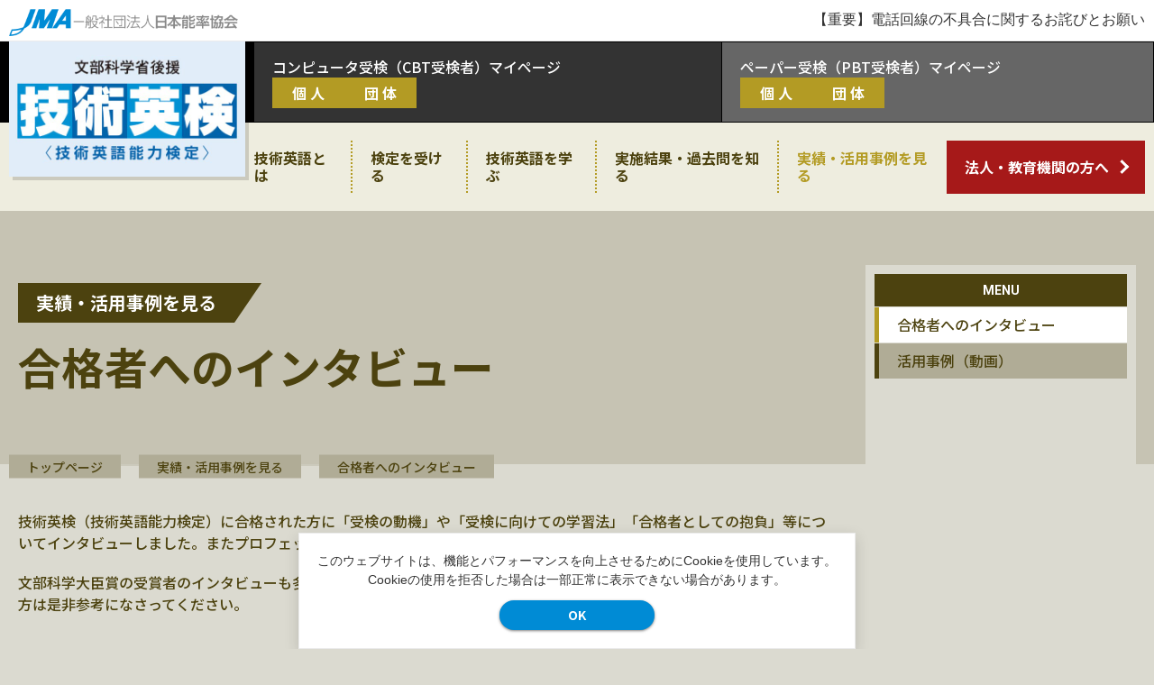

--- FILE ---
content_type: text/html; charset=UTF-8
request_url: https://jstc.jma.or.jp/achievements/
body_size: 22896
content:
<!doctype html>
<html lang="ja">
<head>
<meta charset="utf-8">
<meta name="viewport" content="width=device-width">
<title>合格者へのインタビュー | 一般社団法人日本能率協会 技術英検</title>
<meta name="description" content="技術英検の合格者インタビュー一覧のご案内。見事プロフェッショナルとして認定された方々に、「受検の動機」や「勉強法」等についてお話をうかがいました。">
<meta name="format-detection" content="telephone=no">
<link rel="icon" href="/favicon.ico" type="image/vnd.microsoft.icon">
<link rel="apple-touch-icon-precomposed" href="/img/common/ico-iphone.png" sizes="180x180">
<link rel="preconnect" href="https://fonts.googleapis.com">
<link rel="preconnect" href="https://fonts.gstatic.com" crossorigin>
<link href="https://fonts.googleapis.com/css2?family=Noto+Sans+JP:wght@500;700&family=Roboto:wght@700&display=swap" rel="stylesheet">
<link rel="stylesheet" href="../css/style.min.css" media="all">
<!-- Google Tag Manager -->
<script>(function(w,d,s,l,i){w[l]=w[l]||[];w[l].push({'gtm.start':
new Date().getTime(),event:'gtm.js'});var f=d.getElementsByTagName(s)[0],
j=d.createElement(s),dl=l!='dataLayer'?'&l='+l:'';j.async=true;j.src=
'https://www.googletagmanager.com/gtm.js?id='+i+dl;f.parentNode.insertBefore(j,f);
})(window,document,'script','dataLayer','GTM-K933MZX');</script>
<!-- End Google Tag Manager -->
</head>
<body>
<div id="share_header"></div>
<!-- Google Tag Manager (noscript) -->
<noscript><iframe src="https://www.googletagmanager.com/ns.html?id=GTM-K933MZX"
height="0" width="0" style="display:none;visibility:hidden"></iframe></noscript>
<!-- End Google Tag Manager (noscript) -->
  <header class="header">
    <div class="header__inner">
      <p class="header__logo">
        <a href="../">
          <picture>
            <source media="(max-width:768px)" srcset="../img/common/logo-sp.jpg">
            <img src="../img/common/logo.jpg" alt="技術英検" width="280" height="160">
          </picture>
        </a>
      </p>
      <div class="header__mypage">
        <div class="header__mypage-inner">
          <p class="header__mypage-text">コンピュータ受<span class="header__mypage-adjust">検</span>（CBT受検者<span class="header__mypage-adjust">）</span><br class="break__sp">マイページ</p>
          <div class="header__mypage-buttons">
            <a class="header__mypage-button" href="https://ijuken.com/prod/user/jstc-jma/public/" target="_blank">個&nbsp;人</a>
            <a class="header__mypage-button" href="https://ijuken.com/prod/group/jstc-jma/" target="_blank">団&nbsp;体</a>
          </div>
        </div>
        <div class="header__mypage-inner">
          <p class="header__mypage-text">ペーパー受<span class="header__mypage-adjust">検</span>（PBT受検者<span class="header__mypage-adjust">）</span><br class="break__sp">マイページ</p>
          <div class="header__mypage-buttons">
            <a class="header__mypage-button" href="https://apps.ibt-cloud.com/app/user/jstc/public/" target="_blank">個&nbsp;人</a>
            <a class="header__mypage-button" href="https://apps.ibt-cloud.com/app/group/jstc/" target="_blank">団&nbsp;体</a>
          </div>
        </div>
      </div>

      <div class="header__nav">
        <nav class="nav-global">
          <ul class="nav-global__list">
            <li class="nav-global__item">
              <a class="nav-global__link" href="../about/">技術英語とは</a>
            </li>
            <li class="nav-global__item">
              <a class="nav-global__link" href="../exam/">検定を受ける</a>
              <button class="nav-global__button_sp-open"></button>
              <div class="nav-global__child-wrapper">
                <ul class="nav-global__child-list">
                  <li class="nav-global__child-list-item"><a class="nav-global__child-link" href="../exam/about.html">技術英検とは</a></li>
                  <li class="nav-global__child-list-item"><a class="nav-global__child-link" href="../exam/flow.html">申し込みから受検までの流れ</a></li>
                  <li class="nav-global__child-list-item"><a class="nav-global__child-link" href="../exam/index.html#exam-date">試験日程</a></li>
                  <li class="nav-global__child-list-item"><a class="nav-global__child-link" href="../exam/index.html#exam-venue">会&emsp;場</a></li>
                  <li class="nav-global__child-list-item"><a class="nav-global__child-link" href="../exam/index.html#exam-fee">検定料</a></li>
                  <li class="nav-global__child-list-item"><a class="nav-global__child-link" href="../exam/format.html">受検形式<br>（PBT-ペーパー受検・<br class="break__sp">CBT-コンピュータ受検）
                  </a></li>
                  <li class="nav-global__child-list-item"><a class="nav-global__child-link" href="../exam/application-individual.html">申し込み：個人の方</a></li>
                  <li class="nav-global__child-list-item"><a class="nav-global__child-link" href="../exam/application-group.html">申し込み：団体(学校/企業)の方</a></li>
                </ul>
              </div>
            </li>
            <li class="nav-global__item">
              <a class="nav-global__link" href="../study/">技術英語を学ぶ</a>
            </li>
            <li class="nav-global__item">
              <a class="nav-global__link" href="javascript:void(0);">実施結果・過去問を知る</a>
              <button class="nav-global__button_sp-open"></button>
              <div  class="nav-global__child-wrapper">
                <ul class="nav-global__child-list">
                  <li class="nav-global__child-list-item"><a class="nav-global__child-link" href="../know/">実施結果・受検者と合格推移</a></li>
                  <li class="nav-global__child-list-item"><a class="nav-global__child-link" href="../know/level.html">出題形式・レベル・内容・サンプル試験問題</a></li>
                  <li class="nav-global__child-list-item"><a class="nav-global__child-link" href="../know/answer.html">過去問題と解答<br class="break__sp">（技術英検2020年度～）</a></li>
                </ul>
              </div>
            </li>
            <li class="nav-global__item">
              <a class="nav-global__link nav-global__link_active" href="javascript:void(0);">実績・活用事例を見る</a>
              <button class="nav-global__button_sp-open"></button>
              <div  class="nav-global__child-wrapper">
                <ul class="nav-global__child-list">
                  <li class="nav-global__child-list-item"><a class="nav-global__child-link" href="../achievements/">合格者へのインタビュー</a></li>
                  <li class="nav-global__child-list-item"><a class="nav-global__child-link" href="../achievements/case.html">活用事例（動画）</a></li>
                </ul>
              </div>
            </li>
          </ul>
          <a href="../group/" class="nav-global__button">法人・教育機関の方へ</a>
        </nav>
      </div>
    </div>
    <!-- header__inner -->
    <button class="drawer__hamburger"><b class="drawer__hamburger-text">MENU</b><span></span></button>
  </header>
  <!-- / header -->
  <div class="inner-has-sidebar">
    <div class="inner-has-sidebar__mainvisual">
      <div class="inner-has-sidebar__mainvisual-inner">
        <em class="inner-has-sidebar__mainvisual-category">実績・活用事例を見る</em>
        <h1 class="inner-has-sidebar__mainvisual-heading">合格者へのインタビュー</h1>
      </div>
      <div class="breadcrumbs">
        <ol class="breadcrumbs__list">
          <li class="breadcrumbs__list-item"><a href="../" class="breadcrumbs__link">トップページ</a></li>
          <li class="breadcrumbs__list-item"><span class="breadcrumbs__nolink">実績・活用事例を見る</span></li>
          <li class="breadcrumbs__list-item"><span class="breadcrumbs__nolink">合格者へのインタビュー</span></li>
        </ol>
      </div>
    </div>
    <main class="inner-has-sidebar__main">
      <p class="inner-has-sidebar__main-lead">技術英検（技術英語能力検定）に合格された方に「受検の動機」や「受検に向けての学習法」「合格者としての抱負」等についてインタビューしました。またプロフェッショナル合格者の学習法も紹介しています。</p>
      <p class="inner-has-sidebar__main-lead">文部科学大臣賞の受賞者のインタビューも多数掲載していますので、文部科学大臣賞受賞を目指す方、今後受検を控えている方は是非参考になさってください。</p>

      <section class="sub-section-l">
        <div class="achievements-index__cards">
          <a href="interview202501-general.html" class="card">
            <dl class="card__content">
              <dt class="card__title">【文部科学大臣賞受賞】1級合格者インタビュー</dt>
              <dd class="card__label_general">第137回技術英語能力検定</dd>
              <dd class="card__detail">2025年1月実施、第137回技術英語能力検定1級で文部科学大臣賞を受賞した磯﨑 肇さん（中国職業能力開発大学校）にインタビューしました。</dd>
              <dd class="card__image-wrapper"><img class="card__image" src="../img/achievements/img-interview-noimage-thumb.jpg" alt="" width="266" height="199"></dd>
            </dl>
          </a>
          <a href="interview202206-award.html" class="card">
            <dl class="card__content">
              <dt class="card__title">【文部科学大臣賞受賞】プロフェッショナル合格者インタビュー</dt>
              <dd class="card__label_general">第129回技術英語能力検定</dd>
              <dd class="card__detail">2022年6月実施、第129回技術英語能力検定プロフェッショナルで、初の文部科学大臣賞を受賞した坂元彩さん（特許翻訳者）にインタビューしました。</dd>
              <dd class="card__image-wrapper"><img class="card__image" src="../img/achievements/img-interview-noimage-thumb.jpg" alt="" width="266" height="199"></dd>
            </dl>
          </a>
          <a href="interview202206-pro.html" class="card">
            <dl class="card__content">
              <dt class="card__title">プロフェッショナル合格者インタビュー</dt>
              <dd class="card__label_general">第129回技術英語能力検定</dd>
              <dd class="card__detail">
                <p class="interview__talk-item-spacer">2022年6月実施、第129回技術英語能力検定 プロフェッショナル合格者3名にインタビューしました。</p>
                <ul class="list-dots_s">
                  <li class="list-dots_s__item">大原陽子さん（株式会社パソナ）</li>
                  <li class="list-dots_s__item">大栗紀子さん（株式会社ユー・イングリッシュ　翻訳部）</li>
                  <li class="list-dots_s__item">薗田研一さん（MHI NSエンジニアリング株式会社　経営管理部部長）</li>

                  </dd>
              <dd class="card__image-wrapper"><img class="card__image" src="../img/achievements/img-interview-noimage-thumb.jpg" alt="" width="266" height="199"></dd>
            </dl>
          </a>
          <a href="interview202206-general.html" class="card">
            <dl class="card__content">
              <dt class="card__title">【文部科学大臣賞受賞】3級～1級合格者インタビュー</dt>
              <dd class="card__label_general">第129回技術英語能力検定</dd>
              <dd class="card__detail">
                <p class="interview__talk-item-spacer">2022年6月実施、第129回技術英語能力検定 3級～1級で文部科学大臣賞を受賞した3名にインタビューしました。</p>
                <ul class="list-dots_s">
                  <li class="list-dots_s__item">品田晴己さん（木更津工業高等専門学校　環境都市工学科３年）</li>
                  <li class="list-dots_s__item">竹安駿太朗さん（大阪ハイテクノロジー専門学校　臨床工学技師科夜間部１年）</li>
                  <li class="list-dots_s__item">奥村佳亮さん（東京都・三菱ガス化学(株)東京研究所）</li>
                </ul> 
              </dd>
              <dd class="card__image-wrapper"><img class="card__image" src="../img/achievements/img-interview-noimage-thumb.jpg" alt="" width="266" height="199"></dd>
            </dl>
          </a>
          <a href="interview202201-general.html" class="card">
            <dl class="card__content">
              <dt class="card__title">【文部科学大臣賞受賞】3級～1級合格者インタビュー</dt>
              <dd class="card__label_general">第128回技術英語能力検定</dd>
              <dd class="card__detail">2022年1月実施、第128回技術英語能力検定3級～1で、文部科学大臣賞を受賞した3名にインタビューしました。</dd>
              <dd class="card__image-wrapper"><img class="card__image" src="../img/achievements/img-interview-noimage-thumb.jpg" alt="" width="266" height="199"></dd>
            </dl>
          </a>
          <a href="interview202111-pro.html" class="card">
            <dl class="card__content">
              <dt class="card__title">プロフェッショナル合格者インタビュー</dt>
              <dd class="card__label_general">第127回技術英語能力検定</dd>
              <dd class="card__detail">2021年11月実施、第127回技術英語能力検定 プロフェッショナル合格者3名にインタビューしました。</dd>
              <dd class="card__image-wrapper"><img class="card__image" src="../img/achievements/img-interview-noimage-thumb.jpg" alt="" width="266" height="199"></dd>
            </dl>
          </a>
          <a href="interview202111-general.html" class="card">
            <dl class="card__content">
              <dt class="card__title">【文部科学大臣賞受賞】3級～1級合格者インタビュー</dt>
              <dd class="card__label_general">第127回技術英語能力検定</dd>
              <dd class="card__detail">2021年11月実施、第127回技術英語能力検定3級～1級で、文部科学大臣賞を受賞した3名にインタビューしました。</dd>
              <dd class="card__image-wrapper"><img class="card__image" src="../img/achievements/img-interview-noimage-thumb.jpg" alt="" width="266" height="199"></dd>
            </dl>
          </a>
          <a href="interview202106-pro.html" class="card">
            <dl class="card__content">
              <dt class="card__title">プロフェッショナル合格者インタビュー</dt>
              <dd class="card__label_general">第126回技術英語能力検定</dd>
              <dd class="card__detail">2021年6月実施、第126回技術英語能力検定 プロフェッショナル合格者4名にインタビューしました。</dd>
              <dd class="card__image-wrapper"><img class="card__image" src="../img/achievements/img-interview-noimage-thumb.jpg" alt="" width="266" height="199"></dd>
            </dl>
          </a>
          <a href="interview202106-general.html" class="card">
            <dl class="card__content">
              <dt class="card__title">【文部科学大臣賞受賞】3級～1級合格者インタビュー</dt>
              <dd class="card__label_general">第126回技術英語能力検定</dd>
              <dd class="card__detail">2021年6月実施、第126回技術英語能力検定3級～1で、文部科学大臣賞を受賞した3名にインタビューしました。</dd>
              <dd class="card__image-wrapper"><img class="card__image" src="../img/achievements/img-interview-noimage-thumb.jpg" alt="" width="266" height="199"></dd>
            </dl>
          </a>
          <a href="interview202101-general.html" class="card">
            <dl class="card__content">
              <dt class="card__title">【文部科学大臣賞受賞】3級合格者インタビュー</dt>
              <dd class="card__label_general">第125回技術英語能力検定</dd>
              <dd class="card__detail">2021年1月実施、第125回技術英語能力検定3級で、文部科学大臣賞を受賞した1名にインタビューしました。</dd>
              <dd class="card__image-wrapper"><img class="card__image" src="../img/achievements/img-interview-noimage-thumb.jpg" alt="" width="266" height="199"></dd>
            </dl>
          </a>
          <a href="interview202011-pro.html" class="card">
            <dl class="card__content">
              <dt class="card__title">プロフェッショナル合格者インタビュー</dt>
              <dd class="card__label_general">第124回技術英語能力検定</dd>
              <dd class="card__detail">2020年11月実施、第124回技術英語能力検定 プロフェッショナル合格者2名にインタビューしました。</dd>
              <dd class="card__image-wrapper"><img class="card__image" src="../img/achievements/img-interview-noimage-thumb.jpg" alt="" width="266" height="199"></dd>
            </dl>
          </a>
          <a href="interview202011-general.html" class="card">
            <dl class="card__content">
              <dt class="card__title">【文部科学大臣賞受賞】3級～1級合格者インタビュー</dt>
              <dd class="card__label_general">第124回技術英語能力検定</dd>
              <dd class="card__detail">2020年11月実施、第124回技術英語能力検定3級～1級で、文部科学大臣賞を受賞した3名にインタビューしました。</dd>
              <dd class="card__image-wrapper"><img class="card__image" src="../img/achievements/img-interview-maeda.jpg" alt="" width="266" height="199"></dd>
            </dl>
          </a>
        </div>
      </section>

      <div class="pagetop">
        <a href="#" class="pagetop__inner">PAGE TOP</a>
      </div>
    </main><!-- Main -->
    <aside class="inner-has-sidebar__sidebar">
      <nav class="sidebar">
        <em class="sidebar__title">MENU</em>
        <ul class="sidebar__list">
          <li class="sidebar__list-item">
            <a href="../achievements/index.html" class="sidebar__link sidebar__link_active">合格者へのインタビュー</a>
          </li>
          <li class="sidebar__list-item">
            <a href="../achievements/case.html" class="sidebar__link">活用事例（動画）</a>
          </li>
        </ul>
      </nav>
    </aside>
  </div>
  <!-- inner-has-sidebar -->
  <span class="horizontal-line_single-above"></span>
  <div class="inner">
    <div class="button">
      <a class="button__content" href="../exam/">
        検定を受ける
      </a>
      <a class="button__content" href="../study/">
        技術英語を学ぶ
      </a>
    </div>
  </div>
  <footer class="footer">
    <div class="footer__inner">
      <div class="footer__item">
        <a class="footer__button" href="../about/">技術英語とは</a>
      </div>
      <div class="footer__item">
        <a class="footer__button" href="../exam/">検定を受ける</a>
        <button class="footer__dropdown-button-sp"></button>
        <ul class="footer__list">
          <li class="footer__list-item"><a class="footer__link" href="../exam/about.html">技術英検とは</a></li>
          <li class="footer__list-item"><a class="footer__link" href="../exam/flow.html">申し込みから受検までの流れ</a></li>
          <li class="footer__list-item"><a class="footer__link" href="../exam/index.html#exam-date">試験日程</a></li>
          <li class="footer__list-item"><a class="footer__link" href="../exam/index.html#exam-venue">会場</a></li>
          <li class="footer__list-item"><a class="footer__link" href="../exam/index.html#exam-fee">検定料</a></li>
          <li class="footer__list-item"><a class="footer__link" href="../exam/format.html">受検形式（PBT-ペーパー受検・CBT-コンピュータ受検）</a></li>
          <li class="footer__list-item"><a class="footer__link" href="../exam/application-individual.html">申し込み：個人の方</a></li>
          <li class="footer__list-item"><a class="footer__link" href="../exam/application-group.html">申し込み：団体(学校/企業)の方</a></li>
        </ul>
      </div>
      <div class="footer__item">
        <a class="footer__button" href="../study/">技術英語を学ぶ</a>
      </div>
      <div class="footer__item">
        <a class="footer__button" href="javascript:void(0);">実施結果・過去問を知る</a>
        <button class="footer__dropdown-button-sp"></button>
        <ul class="footer__list">
          <li class="footer__list-item"><a class="footer__link" href="../know/">実施結果・受検者と合格推移</a></li>
          <li class="footer__list-item"><a class="footer__link" href="../know/level.html">出題形式・レベル・内容・サンプル試験問題</a></li>
          <li class="footer__list-item"><a class="footer__link" href="../know/answer.html">過去問題と解答（技術英検2020年度～）</a></li>
        </ul>
      </div>
      <div class="footer__item">
        <a class="footer__button" href="javascript:void(0);">実績・活用事例を見る</a>
        <button class="footer__dropdown-button-sp"></button>
        <ul class="footer__list">
          <li class="footer__list-item"><a class="footer__link" href="../achievements/">合格者へのインタビュー</a></li>
          <li class="footer__list-item"><a class="footer__link" href="../achievements/case.html">活用事例（動画）</a></li>
        </ul>
      </div>
    </div>
    <div class="footer__inner_sub">
      <ul class="footer__list_sub">
        <li class="footer__list-item_sub"><a class="footer__link_sub" href="../group/">法人・教育機関の方へ</a></li>
        <li class="footer__list-item_sub"><a class="footer__link_sub" href="../news/">新着情報</a></li>
        <li class="footer__list-item_sub"><a class="footer__link_sub" href="../faq/">よくあるご質問・FAQ</a></li>
        <li class="footer__list-item_sub"><a class="footer__link_sub" href="https://event.jma.or.jp/jstc_contact" target="_blank">お問い合せ</a></li>
      </ul>
    </div>
  </footer><!-- / footer -->
  <div id="share_footer"></div>
<script src="../js/jquery.min.js"></script>
<script src="../js/jquery.easing.min.js"></script>
<script src="../js/common.min.js"></script>
<script src="https://base.jma.or.jp?lang=ja"></script>
</body>
</html>

--- FILE ---
content_type: text/css
request_url: https://jstc.jma.or.jp/css/style.min.css
body_size: 121603
content:
@charset "UTF-8";abbr,acronym,address,applet,article,aside,audio,b,big,blockquote,body,canvas,caption,center,cite,code,dd,del,details,dfn,div,dl,dt,em,fieldset,figcaption,figure,footer,form,h1,h2,h3,h4,h5,h6,header,hgroup,html,i,iframe,img,ins,kbd,label,legend,li,mark,menu,nav,object,ol,p,pre,q,s,samp,section,small,span,strike,strong,sub,summary,sup,table,tbody,td,tfoot,th,thead,time,tr,tt,u,ul,var,video{margin:0;padding:0;border:0;outline:0;font-size:100%;font:inherit;vertical-align:baseline}a{margin:0;padding:0;font-size:100%;vertical-align:baseline;background:0 0}article,aside,details,figcaption,figure,footer,header,hgroup,menu,nav,section{display:block}body{line-height:1}ol,ul{list-style:none}blockquote,q{quotes:none}blockquote:after,blockquote:before,q:after,q:before{content:"";content:none}ins{text-decoration:none}del{text-decoration:line-through}table{border-collapse:collapse;border-spacing:0}*{box-sizing:border-box}button{padding:0;border:none;background:0 0}input,select,textarea{-moz-appearance:none;-webkit-appearance:none;appearance:none;margin:0;padding:0;border:none;border-radius:0;background:0 0;outline:0}input::-ms-clear{visibility:hidden}select::-ms-expand{display:none}textarea{overflow:auto}input[type=button]::-webkit-search-decoration,input[type=submit]::-webkit-search-decoration{display:none}html{font-size:62.5%}body{font-family:"Noto Sans JP",sans-serif;background-color:#dbdad0;font-size:1.6em;color:#333;line-height:1.5;display:flex;flex-flow:column;min-height:100vh}@media (max-width:768px){body{font-size:1.4em}}@media (max-width:768px){html{font-size:2.6666666667vw}}@media (max-width:640px){html{font-size:2.66671875vw}}@media (max-width:480px){html{font-size:2.6666666667vw}}@media (max-width:375px){html{font-size:2.6666666667vw}}@media (max-width:360px){html{font-size:2.7777777778vw}}@media (max-width:320px){html{font-size:3.125vw}}a{text-decoration:none;outline:0;color:currentColor;cursor:pointer}@media (hover:hover){img{transition:opacity .3s}a:hover img{opacity:.8}}main{display:block;margin:0;flex:1}dt,em,li,span,strong{line-height:1.2}img{width:100%;vertical-align:bottom;height:auto}sup{font-size:.6em;vertical-align:text-top}sub{font-size:.6em}button{color:#333;font-family:"Noto Sans JP",sans-serif;cursor:pointer}figure img{display:block}table td,table th{-webkit-text-size-adjust:100%}hr{border:none}.header__inner{display:grid;grid-template-rows:auto auto;grid-template-columns:1rem 20.4978038067% 1fr}@media screen and (max-width:1024px){.header__inner{grid-template-rows:auto}}@media screen and (max-width:768px){.header__inner{grid-template-rows:auto auto;grid-template-columns:auto auto}}.header__logo{align-self:start;grid-row:1/-1;grid-column:2;max-width:28rem;margin-bottom:-2rem;z-index:3;box-shadow:.4rem .4rem 0 rgba(0,0,0,.15)}@media screen and (max-width:768px){.header__logo{grid-row:1;grid-column:1/-1;max-width:none;margin-bottom:0;box-shadow:none}}.header__mypage{grid-row:1;grid-column:1/-1;display:flex;justify-content:flex-end;padding-left:calc(20.4978038067% + 2rem);background-color:#000}@media screen and (max-width:768px){.header__mypage{grid-row:2;padding-left:0}}.header__mypage-inner{display:flex;align-items:center;flex-wrap:wrap;margin:.1rem .1rem .1rem 0;padding:1.5rem 2rem;background-color:#333}@media screen and (max-width:768px){.header__mypage-inner{padding:1rem .5rem;justify-content:center}}.header__mypage-inner:last-of-type{padding-right:1rem;background-color:#666}@media screen and (max-width:768px){.header__mypage-inner:last-of-type{padding:1rem .5rem}}.header__mypage-text{margin-right:1rem;color:#fff}@media screen and (max-width:768px){.header__mypage-text{margin-bottom:1rem;margin-right:0;font-size:1.2rem;line-height:1.2;text-align:center}}@media screen and (max-width:768px){.header__mypage-adjust{letter-spacing:-.5em}}.header__mypage-buttons{flex-shrink:0;display:flex;gap:1rem}@media screen and (max-width:768px){.header__mypage-buttons{width:100%}}.header__mypage-button{display:inline-block;width:8rem;padding:.5rem 1rem;text-align:center;background-color:#b39b24;color:#fff;font-weight:700;transition:filter .3s}@media (hover:hover){.header__mypage-button:hover{filter:brightness(1.2) saturate(1.2)}}@media screen and (max-width:768px){.header__mypage-button{min-width:6rem;width:50%;font-size:1.2rem}}.header__nav{grid-row:2;grid-column:1/-1}@media screen and (max-width:768px){.header__nav{grid-row:none;grid-column:none}}.header.is_fixed{position:sticky;top:0;left:0;width:100%;z-index:100;animation:showHeader .5s ease 0s 1 forwards}.header.is_fixed .header__inner{grid-template-columns:14.6412884334% 1fr}@media screen and (max-width:768px){.header.is_fixed .header__inner{grid-template-columns:auto auto}}.header.is_fixed .header__logo{max-width:21.5rem;margin-bottom:0;grid-column:1;box-shadow:none}@media screen and (max-width:768px){.header.is_fixed .header__logo{grid-row:1;grid-column:1/-1;max-width:none;margin-bottom:0}}.header.is_fixed .header__mypage{padding-left:calc(14.6412884334% + 2rem)}@media screen and (max-width:768px){.header.is_fixed .header__mypage{grid-row:2;padding:1rem}}.header.is_fixed .header__mypage-inner{padding:1rem 1.5rem}@media screen and (max-width:768px){.header.is_fixed .header__mypage-inner{padding:1rem .5rem}}.header.is_fixed .header__mypage-inner:last-of-type{padding-right:1rem}@media screen and (max-width:768px){.header.is_fixed .header__mypage-inner:last-of-type{padding:1rem .5rem}}.header.is_fixed .header__mypage-text{margin:.5rem 1rem .5rem 0}.header.is_fixed .header__mypage-buttons{gap:.5rem}.header.is_fixed .header__mypage-button{padding:.8rem 1rem}.header.is_fixed .nav-global{justify-content:flex-start;padding-left:min(21.5rem,14.6412884334%);padding-right:0;background-color:#dbdad0}.header.is_fixed .nav-global__item{height:100%;padding-top:1rem;padding-bottom:1rem}.header.is_fixed .nav-global__button{height:100%;margin-left:auto}@media screen and (max-width:1024px){.header.is_fixed .nav-global__button{height:auto}}@keyframes showHeader{0%{opacity:0;visibility:hidden;transform:translateY(-100%)}100%{opacity:1;visibility:visible;transform:translateY(0)}}.nav-global{position:relative;display:flex;align-items:center;justify-content:flex-end;height:100%;background-color:#eeeddf;padding-left:20.4978038067%;padding-right:1rem}@media screen and (max-width:1024px){.nav-global{display:none;flex-direction:column;justify-content:flex-start;position:fixed;top:0;right:0;width:90%;height:100svh;padding:6rem 2rem 2rem;overflow-y:scroll;z-index:99}}.nav-global__list{display:flex;align-items:center;height:100%}@media screen and (max-width:1024px){.nav-global__list{flex-direction:column;width:100%;height:auto;margin-bottom:2rem}}.nav-global__item{padding-top:2rem;padding-bottom:2rem}@media screen and (max-width:1024px){.nav-global__item{position:relative;width:100%;padding-top:0;padding-bottom:0;border-bottom:2px dotted #b39b24}}.nav-global__item:last-child .nav-global__link{border-right:none}@media screen and (max-width:1024px){.nav-global__item:last-child .nav-global__link{border-bottom:none}}.nav-global__item.is_active .nav-global__link::after{position:absolute;left:50%;bottom:-2rem;width:3rem;height:1.5rem;background:linear-gradient(to bottom right,transparent 50%,#4c420f 50.01%) top left/50% 100% no-repeat,linear-gradient(to bottom left,transparent 50%,#4c420f 50.01%) top right/50% 100% no-repeat;transform:translateX(-50%);content:""}@media screen and (max-width:1024px){.nav-global__item.is_active .nav-global__link::after{bottom:0}}.nav-global__item.is_active .nav-global__child-wrapper{display:block;opacity:1;visibility:visible}.nav-global__item.is_active .nav-global__button_sp-open::after{top:55%;transform:translate(50%,-50%) rotate(-45deg)}.nav-global__link{position:relative;display:inline-block;padding:1rem 2rem;color:#4c420f;font-weight:700;line-height:1.2;border-right:2px dotted #b39b24;transition:color .3s}.nav-global__link[href="javascript:void(0);"]{cursor:auto}@media screen and (max-width:1024px){.nav-global__link{width:100%;padding:2rem 1rem;border-right:none}}@media (hover:hover){.nav-global__link:not([href="javascript:void(0);"]):hover{color:#b39b24}}.nav-global__link_active{color:#b39b24}.nav-global__button_sp-open{display:none}@media screen and (max-width:1024px){.nav-global__button_sp-open{display:block;position:absolute;right:0;top:3rem;width:4.5rem;height:4.5rem;background-color:#4c420f;transform:translateY(-50%);z-index:10}.nav-global__button_sp-open::after{position:absolute;right:50%;top:45%;width:.8rem;height:.8rem;border-top:.3rem solid #fff;border-right:.3rem solid #fff;transform:translate(50%,-50%) rotate(135deg);content:""}}.nav-global__button{display:grid;place-content:center;flex-shrink:0;padding:2rem 4rem 2rem 2rem;background-color:#a61919;color:#fff;font-weight:700;line-height:1.2;position:relative;transition:filter .3s}.nav-global__button::after{position:absolute;right:2rem;top:50%;width:.8rem;height:.8rem;border-top:.3rem solid #fff;border-right:.3rem solid #fff;transform:translateY(-50%) rotate(45deg);transition:transform .3s;content:""}@media screen and (max-width:768px){.nav-global__button::after{right:1rem}}@media (hover:hover){.nav-global__button:hover::after{transform:translate(.3rem,-50%) rotate(45deg)}}@media screen and (max-width:1024px){.nav-global__button{margin-right:auto;width:100%}}@media (hover:hover){.nav-global__button:hover{filter:brightness(1.2) saturate(1.2)}}.nav-global__child-wrapper{display:none;opacity:0;visibility:hidden;z-index:2;transition:opacity .5s,visibility .5s}.nav-global__child-list{display:grid;grid-template-columns:repeat(4,1fr);gap:2rem;position:absolute;bottom:0;left:0;width:100vw;padding:3rem 2rem;background-color:#4c420f;transform:translateY(100%);z-index:1}@media screen and (max-width:1024px){.nav-global__child-list{position:static;grid-template-columns:repeat(2,1fr);width:100%;transform:translateY(0)}}@media screen and (max-width:768px){.nav-global__child-list{grid-template-columns:repeat(1,1fr);padding:2rem}}.nav-global__child-link{display:grid;place-content:center;min-height:5rem;padding:1rem .5rem;background-color:#fff;border-radius:5rem;color:#4c420f;font-size:1.4rem;font-weight:700;text-align:center;transition:background-color .3s}@media (hover:hover){.nav-global__child-link:hover{background-color:#eeeddf}}.drawer_active .nav-global{animation:showDrawer .5s ease 0s 1 forwards}@media screen and (max-width:1024px){.drawer_active .nav-global{display:flex}}@keyframes showDrawer{0%{opacity:0;visibility:hidden;transform:translateX(100%)}100%{opacity:1;visibility:visible;transform:translateX(0)}}.drawer__hamburger{display:none}@media screen and (max-width:1024px){.drawer__hamburger{position:relative;display:flex;align-items:center;position:fixed;z-index:100;top:2rem;right:2rem;width:5rem;height:5rem;background-color:#b39b24;outline:solid .1rem #b39b24;outline-offset:.2rem}.drawer__hamburger::before{position:absolute;top:55%;left:50%;width:65%;height:.3rem;border-radius:.5rem;background:#fff;opacity:1;transform:translate(-50%,-50%);transition:.1s ease-in;content:""}.drawer__hamburger::after{position:absolute;top:75%;left:50%;width:65%;height:.3rem;border-radius:.5rem;background:#fff;opacity:1;transform:translate(-50%,-50%);transition:.1s ease-in;content:""}}@media screen and (max-width:768px){.drawer__hamburger{top:1rem;right:1rem}}.drawer_active .drawer__hamburger::before{top:65%;left:50%;transform:translate(-50%,-50%) rotate(45deg)}.drawer_active .drawer__hamburger::after{top:65%;left:50%;transform:translate(-50%,-50%) rotate(-45deg)}.drawer__hamburger-text{margin:0 auto 2.5rem;color:#fff;font-family:Roboto,sans-serif;font-size:1.2rem}.drawer_active{overflow:hidden;height:100svh}.drawer_active::after{position:fixed;top:0;left:0;z-index:98;width:100%;height:100svh;background-color:rgba(0,0,0,.6);content:""}.main{position:relative;padding-left:2rem;padding-right:2rem}@media screen and (max-width:768px){.main{padding-left:1rem;padding-right:1rem}}.main__lead{margin-bottom:3rem;padding-top:1rem;font-size:1.8rem;color:#4c420f;text-align:center}@media screen and (max-width:768px){.main__lead{margin-bottom:2rem;font-size:1.4rem;text-align:left}}.main__lead_emphasis{margin-bottom:3rem;padding-top:1rem;font-size:1.8rem;color:#a61919;text-align:center}@media screen and (max-width:768px){.main__lead_emphasis{margin-bottom:2rem;font-size:1.4rem;text-align:left}}.inner-main{padding-top:3.5rem}@media screen and (max-width:768px){.inner-main{padding-top:3rem}}.inner{margin-left:2rem;margin-right:2rem}@media screen and (max-width:768px){.inner{margin-left:1rem;margin-right:1rem}}.footer__inner{margin-top:6rem;padding:2rem;background-color:#333}@media screen and (max-width:768px){.footer__inner{padding:1rem}}.footer__item{position:relative;display:flex;align-items:center;margin-bottom:1.5rem;padding-bottom:1.5rem;border-bottom:1px solid #444}@media screen and (max-width:768px){.footer__item{flex-direction:column;align-items:flex-start;margin-bottom:1rem;padding-bottom:1rem}}.footer__item:last-of-type{margin-bottom:0;padding-bottom:0;border-bottom:none}.footer__button{flex-shrink:0;display:inline-block;max-width:22rem;width:16.5912518854%;margin-right:2rem;padding:1.5rem;background-color:#b39b24;color:#fff;font-size:1.4rem;font-weight:700;text-align:center;line-height:1.2;transition:filter .3s}.footer__button[href="javascript:void(0);"]{cursor:auto}@media (hover:hover){.footer__button:not([href="javascript:void(0);"]):hover{filter:brightness(1.2) saturate(1.2)}}@media screen and (max-width:768px){.footer__button{max-width:none;width:calc(100% - 6rem);margin-right:0}}.footer__dropdown-button-sp{display:none}.footer__dropdown-button-sp.is_active::after{opacity:0}@media screen and (max-width:768px){.footer__dropdown-button-sp{position:absolute;top:-.5rem;right:0;display:block;width:5rem;height:5rem}.footer__dropdown-button-sp::before{position:absolute;top:50%;right:50%;width:3rem;height:.2rem;border-radius:.3rem;background:#fff;transform:translate(50%,-50%);content:""}.footer__dropdown-button-sp::after{position:absolute;top:50%;right:50%;width:.2rem;height:3rem;border-radius:.3rem;background:#fff;transform:translate(50%,-50%);transition:opacity .2s;content:""}}@media screen and (max-width:768px){.footer__list{display:none;margin-top:1rem}}.footer__list-item{display:inline-block;position:relative;margin-bottom:.5rem;margin-right:2rem;padding-left:1rem;color:#ccc;font-size:1.4rem;transition:filter .3s}@media (hover:hover){.footer__list-item:hover{filter:brightness(1.2) saturate(1.2)}}@media screen and (max-width:768px){.footer__list-item{margin-bottom:1rem}.footer__list-item:last-child{margin-bottom:0}}.footer__list-item::before{position:absolute;top:50%;left:0;width:.4rem;height:.4rem;background-color:#ccc;border-radius:50%;transform:translateY(-50%);content:""}.footer__link{line-height:1.2}.footer__inner_sub{background-color:#000;color:#fff}.footer__list_sub{padding:2rem;text-align:center}@media screen and (max-width:768px){.footer__list_sub{padding:1rem 1rem 0 1rem;text-align:left}}.footer__list-item_sub{display:inline-block;position:relative;margin-right:4rem;padding-left:1rem;font-size:1.4rem}.footer__list-item_sub::before{position:absolute;top:50%;left:0;width:.4rem;height:.4rem;background-color:#ccc;border-radius:50%;transform:translateY(-50%);content:""}@media screen and (max-width:768px){.footer__list-item_sub{margin-right:3rem;margin-bottom:1rem}}.footer__link_sub{color:#fff;transition:color .3s}@media (hover:hover){.footer__link_sub:hover{color:#ccc}}.inner-mainvisual-index__inner{display:grid;align-content:center;grid-template-columns:repeat(2,1fr);gap:3rem;padding:2rem;min-height:50rem;background:linear-gradient(125deg,#d4d2c6 60%,#c6c3b3 60%,#c6c3b3 80%,#b0ac96 80%);color:#4c420f}@media screen and (max-width:768px){.inner-mainvisual-index__inner{min-height:30rem;padding:4rem 1rem;grid-template-columns:repeat(1,1fr);gap:2rem}}.inner-mainvisual-index__left{margin-top:4rem}@media screen and (max-width:768px){.inner-mainvisual-index__left{margin-top:0}}.inner-mainvisual-index__heading{margin-bottom:6rem;font-weight:700;font-size:4.8rem;line-height:1.2}@media screen and (max-width:768px){.inner-mainvisual-index__heading{margin-bottom:2rem;font-size:2.8rem}}.inner-mainvisual-index__text{margin-bottom:3rem}@media screen and (max-width:768px){.inner-mainvisual-index__text{margin-bottom:2rem}}.inner-mainvisual-index__text:last-child{margin-bottom:0}.inner-mainvisual-index__text_emphasis{color:#a61919}.inner-mainvisual__inner{display:grid;align-content:center;padding:2rem;min-height:28rem;background-color:#c6c3b3;color:#4c420f}@media screen and (max-width:768px){.inner-mainvisual__inner{min-height:25rem;padding:4rem 1rem}}.inner-mainvisual__heading{font-weight:700;font-size:4.2rem;line-height:1.2}@media screen and (max-width:768px){.inner-mainvisual__heading{font-size:2.8rem}}.inner-mainvisual__text{margin-bottom:3rem}@media screen and (max-width:768px){.inner-mainvisual__text{margin-bottom:2rem}}.inner-mainvisual__text:last-child{margin-bottom:0}.inner-mainvisual__text_emphasis{color:#a61919}.inner-intro{padding-bottom:4rem}@media screen and (max-width:768px){.inner-intro{padding-bottom:2rem}}.inner-intro__text{margin-bottom:2rem;color:#4c420f}.inner-intro__text:last-of-type{margin-bottom:0}.inner-intro__text_emphasis{color:#a61919}.button{display:flex;justify-content:center;gap:4rem}@media screen and (max-width:768px){.button{flex-direction:column;gap:2rem}}.button__content{display:flex;flex-direction:column;align-items:center;justify-content:center;max-width:48rem;width:100%;min-height:6.4rem;padding:1.5rem 4rem 1.5rem 1rem;background:linear-gradient(-45deg,#8c1515 50%,#a61919 50%);color:#fff;font-size:2rem;font-weight:700;text-shadow:0 0 1rem #a61919,0 .2rem .2rem #731111;line-height:1.2;outline:solid .1rem #a61919;outline-offset:.2rem;transition:filter .3s,outline-offset .3s;position:relative}.button__content::after{position:absolute;right:2rem;top:50%;width:.8rem;height:.8rem;border-top:.3rem solid #fff;border-right:.3rem solid #fff;transform:translateY(-50%) rotate(45deg);transition:transform .3s;content:""}@media screen and (max-width:768px){.button__content::after{right:1rem}}@media (hover:hover){.button__content:hover::after{transform:translate(.3rem,-50%) rotate(45deg)}}@media screen and (max-width:768px){.button__content{padding:1.5rem 2rem 1.5rem 1rem;font-size:1.8rem}}@media (hover:hover){.button__content:hover{outline-offset:0;filter:brightness(1.2) saturate(1.2)}}.button__content_pdf{position:relative;display:flex;flex-direction:column;align-items:center;justify-content:center;max-width:48rem;width:100%;min-height:6.4rem;padding:1.5rem 5rem 1.5rem 1rem;background:linear-gradient(-45deg,#8c1515 50%,#a61919 50%);color:#fff;font-size:2rem;font-weight:700;text-shadow:0 0 1rem #a61919,0 .2rem .2rem #731111;line-height:1.2;outline:solid .1rem #a61919;outline-offset:.2rem;transition:filter .3s,outline-offset .3s}@media screen and (max-width:768px){.button__content_pdf{padding:1.5rem 5rem 1.5rem 1rem;font-size:1.8rem}}@media (hover:hover){.button__content_pdf:hover{outline-offset:0;filter:brightness(1.2) saturate(1.2)}}.button__content_pdf::after{display:inline-block;position:absolute;right:2rem;top:50%;width:2.6rem;height:2.6rem;background:url(../img/common/icon-pdf.svg) center right/contain no-repeat;transform:translateY(-50%);content:""}.button__text-sub{margin-bottom:.8rem;font-size:1.6rem}@media screen and (max-width:768px){.button__text-sub{font-size:1.4rem}}.button-column{display:flex;justify-content:center;gap:2rem}@media screen and (max-width:768px){.button-column{flex-direction:column;gap:1rem;margin:2rem 0 1rem}}.button-column .button-radius{max-width:48rem;width:100%}.button-normal{display:block;max-width:64rem;width:100%;margin-inline:auto;padding:2rem 4rem 2rem 2rem;background-color:#4c420f;color:#fff;font-size:1.8rem;font-weight:700;text-align:center;line-height:1.2;transition:filter .3s;position:relative}.button-normal::after{position:absolute;right:2rem;top:50%;width:.8rem;height:.8rem;border-top:.3rem solid #fff;border-right:.3rem solid #fff;transform:translateY(-50%) rotate(45deg);transition:transform .3s;content:""}@media screen and (max-width:768px){.button-normal::after{right:1rem}}@media (hover:hover){.button-normal:hover::after{transform:translate(.3rem,-50%) rotate(45deg)}}@media (hover:hover){.button-normal:hover{filter:brightness(1.4) saturate(1.4)}}@media screen and (max-width:768px){.button-normal{padding:1.5rem 2rem 1.5rem 1.5rem;font-size:1.6rem}}.button-normal_back{display:block;max-width:64rem;width:100%;margin-inline:auto;padding:2rem 4rem 2rem 2rem;background-color:#4c420f;color:#fff;font-size:1.8rem;font-weight:700;text-align:center;line-height:1.2;transition:filter .3s;position:relative}.button-normal_back::after{position:absolute;left:2rem;top:50%;width:.8rem;height:.8rem;border-bottom:.3rem solid #fff;border-left:.3rem solid #fff;transform:translateY(-50%) rotate(45deg);transition:transform .3s;content:""}@media screen and (max-width:768px){.button-normal_back::after{left:1rem}}@media (hover:hover){.button-normal_back:hover::after{transform:translate(-.3rem,-50%) rotate(45deg)}}@media (hover:hover){.button-normal_back:hover{filter:brightness(1.4) saturate(1.4)}}@media screen and (max-width:768px){.button-normal_back{padding:1.5rem 2rem 1.5rem 1.5rem;font-size:1.6rem}}.button-radius{display:block;padding:1.5rem;background-color:#4c420f;color:#fff;font-weight:700;text-align:center;line-height:1.2;transition:filter .3s;border-radius:50rem}@media (hover:hover){.button-radius:hover{filter:brightness(1.4) saturate(1.4)}}.heading-section{margin-bottom:3rem;color:#4c420f;font-weight:700;font-size:4.8rem;line-height:1.2;text-align:center}@media screen and (max-width:768px){.heading-section{margin-bottom:2rem;font-size:2.4rem}}.heading-section_sub{font-size:4.2rem}@media screen and (max-width:768px){.heading-section_sub{font-size:2rem}}.heading-section_jp{display:flex;align-items:center;justify-content:center;gap:1rem;position:relative;margin-bottom:2rem;background:#dbdad0;color:#4c420f;font-weight:700;font-size:2.4rem;line-height:1.2;text-align:center}.heading-section_jp::after,.heading-section_jp::before{flex:1;height:1px;background:#4c420f;content:""}@media screen and (max-width:768px){.heading-section_jp{margin-bottom:1.5rem;font-size:2rem}}.heading-section_en{margin-bottom:2rem;color:#4c420f;font-family:Roboto,sans-serif;font-size:2.4rem;line-height:1.2;text-align:center}.heading-section_standout{margin-bottom:5rem;color:#fff;font-weight:700;font-size:4.2rem;line-height:1.2}@media screen and (max-width:768px){.heading-section_standout{margin-bottom:2rem;font-size:2.4rem}}.heading-inner{padding-top:5.5rem;padding-bottom:4rem;color:#4c420f;font-weight:700;font-size:4.2rem;line-height:1.2;text-align:center}@media screen and (max-width:768px){.heading-inner{padding-top:4rem;padding-bottom:2rem;font-size:2.4rem}}.heading-underline{position:relative;margin-bottom:3rem;margin-top:6rem;padding-bottom:3rem;color:#4c420f;font-weight:700;font-size:4.2rem;line-height:1.2;text-align:center}@media screen and (max-width:768px){.heading-underline{margin-top:4rem;margin-bottom:2rem;padding-bottom:2rem;font-size:2.4rem}}.heading-underline::before{position:absolute;left:0;bottom:0;width:100%;height:.1rem;background-color:#4c420f;content:""}.heading-underline_sub{display:block;margin-bottom:1rem;font-size:2rem;line-height:1.2;text-align:center}.heading-underline_left{position:relative;margin-top:6rem;margin-bottom:3rem;padding:0 2rem 3rem;color:#4c420f;font-weight:700;font-size:4.2rem;line-height:1.2}@media screen and (max-width:768px){.heading-underline_left{margin-top:4rem;margin-bottom:2rem;padding:0 1rem 2rem;font-size:2.4rem}}.heading-underline_left::before{position:absolute;left:0;bottom:0;width:100%;height:.1rem;background-color:#4c420f;content:""}.heading-underline_left_sub{display:block;margin-bottom:1rem;font-size:2rem;line-height:1.2;text-align:center}.heading-fill{margin-bottom:2rem;padding:2rem;color:#fff;background-color:#4c420f;font-weight:700;font-size:2rem;line-height:1.2}@media screen and (max-width:768px){.heading-fill{padding:1rem;font-size:1.6rem}}.heading-fill_important{margin-bottom:3rem;padding:2rem;color:#fff;background-color:#a61919;text-align:center;font-weight:700;font-size:2rem;line-height:1.2}@media screen and (max-width:768px){.heading-fill_important{margin-bottom:2rem;padding:1rem;font-size:1.6rem}}.sub-section+.sub-section{margin-top:2rem}.sub-section__inner{padding:3rem;background-color:#eeeddf}@media screen and (max-width:768px){.sub-section__inner{padding:2rem}}.sub-section__heading{position:relative;margin-bottom:2rem;color:#4c420f;font-weight:700;font-size:2rem;line-height:1.4}@media screen and (max-width:768px){.sub-section__heading{margin-bottom:1.5rem;font-size:1.8rem}}.sub-section__heading::before{position:absolute;left:-3rem;top:calc(.5em + .4rem);width:2rem;height:.2rem;background-color:#4c420f;content:""}@media screen and (max-width:768px){.sub-section__heading::before{left:-2rem;width:1rem}}.sub-section__lead{margin-bottom:2rem;color:#4c420f;line-height:1.4}.sub-section__lead:last-child{margin-bottom:0}.sub-section__lead_last{color:#4c420f;line-height:1.4}.sub-section__sub-title{margin-top:2rem;font-weight:700;color:#4c420f}.sub-section__list{margin-top:1rem;color:#4c420f}.sub-section__list-item::before{color:currentColor}.sub-section-l{margin-top:4rem}@media screen and (max-width:768px){.sub-section-l{margin-top:2rem}}.sub-section-l__inner{padding:3rem;background-color:#eeeddf}@media screen and (max-width:768px){.sub-section-l__inner{padding:2rem}}.sub-section-l__heading{position:relative;margin-bottom:2rem;padding-bottom:2rem;color:#4c420f;font-weight:700;font-size:3.2rem;line-height:1.4}@media screen and (max-width:768px){.sub-section-l__heading{margin-bottom:1rem;padding-bottom:1rem;font-size:1.8rem}}.sub-section-l__heading::before{position:absolute;left:-3rem;bottom:0;width:5rem;height:.5rem;background-color:#4c420f;content:""}@media screen and (max-width:768px){.sub-section-l__heading::before{left:-2rem;width:3rem;height:.3rem}}.sub-section-l__heading_center{position:relative;margin-bottom:2rem;padding-bottom:2rem;color:#4c420f;font-weight:700;font-size:3.2rem;line-height:1.4;text-align:center}@media screen and (max-width:768px){.sub-section-l__heading_center{margin-bottom:1rem;padding-bottom:1rem;font-size:1.8rem}}.sub-section-l__heading_center::before{position:absolute;left:50%;bottom:0;width:5rem;height:.5rem;background-color:#4c420f;transform:translateX(-50%);content:""}@media screen and (max-width:768px){.sub-section-l__heading_center::before{width:3rem;height:.3rem}}.sub-section-l__heading_sub{margin-left:2rem;font-size:1.8rem;font-family:Roboto,sans-serif}@media screen and (max-width:768px){.sub-section-l__heading_sub{display:block;margin-left:0;font-size:1.2rem}}.sub-section-l__subheading{position:relative;margin-bottom:2rem;color:#4c420f;font-weight:700;font-size:2rem;line-height:1.4}@media screen and (max-width:768px){.sub-section-l__subheading{font-size:1.6rem}}.sub-section-l__subheading::before{position:absolute;left:-3rem;top:calc(.5em + .1rem);width:2rem;height:.2rem;background-color:#4c420f;content:""}@media screen and (max-width:768px){.sub-section-l__subheading::before{left:-2rem;width:1rem}}.sub-section-l__lead{margin-bottom:3rem;color:#4c420f;line-height:1.4}@media screen and (max-width:768px){.sub-section-l__lead{margin-bottom:2rem}}.sub-section-l__lead_emphasis{font-weight:700}.sub-section-l__lead_last{color:#4c420f;line-height:1.4}.sub-section-l+.sub-section-l{margin-top:3rem}@media screen and (max-width:768px){.sub-section-l+.sub-section-l{margin-top:2rem}}.sub-section-l__text{margin-bottom:2rem;color:#4c420f;line-height:1.25}.sub-section-l__text:last-of-type{margin-bottom:0}.sub-section-secondary{margin-top:2rem;padding:2rem;background-color:#c6c3b3;font-size:1.4rem;color:#4c420f}.sub-section-secondary+.sub-section-secondary{margin-top:2rem}.sub-section-secondary__heading{position:relative;margin-bottom:1.5rem;color:#4c420f;font-weight:700;font-size:1.6rem;line-height:1.4}@media screen and (max-width:768px){.sub-section-secondary__heading{margin-bottom:1.5rem}}.sub-section-secondary__heading::before{position:absolute;left:-2rem;top:calc(.5em + .4rem);width:1rem;height:.2rem;background-color:#4c420f;content:""}.sub-section-secondary__sub-title{margin-top:1.5rem;margin-bottom:.5rem;font-weight:700;color:#4c420f}.inner-contents{padding-left:2rem;padding-right:2rem;color:#4c420f}@media screen and (max-width:1024px){.inner-contents{padding-right:1rem;padding-left:1rem}}.text-caution{font-weight:700;color:#a61919}.inquiry{margin-bottom:4rem}.inquiry__body{margin-bottom:3rem;text-align:center}@media screen and (max-width:768px){.inquiry__body{margin-bottom:2rem;text-align:left}}.news__inner{max-width:102.4rem;margin-inline:auto;max-height:41rem;overflow-y:scroll}.news__inner::-webkit-scrollbar{display:none}.news__link{display:block;position:relative}.news__link::after{position:absolute;right:2rem;top:50%;width:.8rem;height:.8rem;border-top:.3rem solid #333;border-right:.3rem solid #333;transform:translateY(-50%) rotate(45deg);transition:transform .3s;content:""}@media screen and (max-width:768px){.news__link::after{right:1rem}}@media (hover:hover){.news__link:hover::after{transform:translate(.3rem,-50%) rotate(45deg)}}.news__nolink{pointer-events:none}.news__nolink .news__body{pointer-events:none}.news .news__body,.news .news__body_important{display:flex;align-items:center;margin-bottom:.5rem;padding:2rem 3.5rem 2rem 0}@media screen and (max-width:768px){.news .news__body,.news .news__body_important{flex-wrap:wrap;padding:1rem 2rem 1rem 1rem}}.news__body{background-color:#fff;transition:background-color .3s}@media (hover:hover){.news__body:hover{background-color:#ebebeb}}.news__body_important{color:#a61919;background-color:#ffe5e5}.news__body_last{margin-bottom:0}.news__tag{flex-shrink:0;position:relative;display:inline-block;width:14rem;padding:1rem;background-color:#4c420f;color:#fff;font-weight:400;font-size:1.4rem;text-align:center;line-height:1}.news__tag::after{position:absolute;top:0;right:-1rem;background-color:#4c420f;width:1rem;height:100%;clip-path:polygon(0 0,0 100%,100% 50%);content:""}@media screen and (max-width:768px){.news__tag{margin-bottom:.5rem;font-size:1.2rem}}.news__tag_important{flex-shrink:0;position:relative;display:inline-block;width:14rem;padding:1rem;background-color:#a61919;color:#fff;font-weight:400;font-size:1.4rem;text-align:center;line-height:1}.news__tag_important::after{position:absolute;top:0;right:-1rem;background-color:#a61919;width:1rem;height:100%;clip-path:polygon(0 0,0 100%,100% 50%);content:""}@media screen and (max-width:768px){.news__tag_important{margin-bottom:.5rem;font-size:1.2rem}}.news__date{flex-shrink:0;margin-left:3rem;font-family:Roboto,sans-serif;font-weight:700}@media screen and (max-width:768px){.news__date{margin-left:2rem}}.news__text{margin-left:2rem;font-weight:700;line-height:1.4}@media screen and (max-width:768px){.news__text{margin-left:0;font-weight:400}}.iframe{display:block;width:100%;height:auto;aspect-ratio:16/9}.desc{display:flex;align-items:center;margin-bottom:1rem;padding:2rem;background-color:#dbdad0}@media screen and (max-width:768px){.desc{flex-wrap:wrap;padding:1rem}}.desc_standout{background-color:#fff}.desc:last-child{margin-bottom:0}.desc__title_en{flex-shrink:0;width:9rem;margin-right:1rem;font-size:2.4rem;font-family:Roboto,sans-serif;color:#4c420f}.desc__title_en::first-letter{color:#a61919}@media screen and (max-width:768px){.desc__title_en{width:auto;margin-bottom:1rem}}.desc__title_ja{flex-shrink:0;margin-right:2rem}@media screen and (max-width:768px){.desc__title_ja{margin-right:0;margin-bottom:1rem}}.desc-table{display:flex;width:100%}@media screen and (max-width:768px){.desc-table{flex-direction:column}}.desc-table__title{display:grid;place-content:center;width:20rem;padding:4rem 2rem;background-color:#000;color:#fff;font-size:2rem;font-weight:500}@media screen and (max-width:768px){.desc-table__title{width:100%;padding:1.5rem;font-size:1.6rem}}.desc-table__body{flex:1 1 auto;padding-left:2rem;padding-right:2rem;background-color:#fff}@media screen and (max-width:768px){.desc-table__body{padding-left:1rem;padding-right:1rem}}.desc-table__list{display:flex;align-items:center;padding-top:2rem;padding-bottom:2rem;border-bottom:1px dotted #999}.desc-table__list:last-child{border-bottom:none}@media screen and (max-width:768px){.desc-table__list{flex-direction:column;align-items:flex-start;padding-top:1rem;padding-bottom:1rem}}.desc-table__list_has_items{display:block;padding-top:2rem;padding-bottom:2rem;background-color:#fff;border-bottom:1px dotted #999}.desc-table__list_has_items:last-child{border-bottom:none}@media screen and (max-width:768px){.desc-table__list_has_items{padding-top:1rem;padding-bottom:1rem}}.desc-table__list-item{display:flex;align-items:center;margin-bottom:1rem}.desc-table__list-item:last-child{margin-bottom:0}@media screen and (max-width:768px){.desc-table__list-item{flex-direction:column;align-items:flex-start;margin-bottom:1rem}.desc-table__list-item:last-child{margin-bottom:0}}.desc-table__tag{margin-right:2rem;flex-shrink:0;position:relative;display:inline-block;width:14rem;padding:1rem;background-color:#666;color:#fff;font-weight:400;font-size:1.6rem;text-align:center;line-height:1}.desc-table__tag::after{position:absolute;top:0;right:-1rem;background-color:#666;width:1rem;height:100%;clip-path:polygon(0 0,0 100%,100% 50%);content:""}@media screen and (max-width:768px){.desc-table__tag{margin-bottom:.5rem;font-size:1.4rem}}.desc-table__tag_correct{margin-right:2rem;flex-shrink:0;position:relative;display:inline-block;width:14rem;padding:1rem;background-color:#a61919;color:#fff;font-weight:400;font-size:1.6rem;text-align:center;line-height:1}.desc-table__tag_correct::after{position:absolute;top:0;right:-1rem;background-color:#a61919;width:1rem;height:100%;clip-path:polygon(0 0,0 100%,100% 50%);content:""}@media screen and (max-width:768px){.desc-table__tag_correct{margin-bottom:.5rem;font-size:1.4rem}}.desc-table__text{margin-left:1rem;font-weight:700;font-size:1.8rem}@media screen and (max-width:768px){.desc-table__text{margin-left:0;font-size:1.4rem}}.desc-table__text_en{font-size:1.8rem;font-weight:700;color:#666}@media screen and (max-width:768px){.desc-table__text_en{font-size:1.4rem}}.desc-table__text_correct{font-size:1.8rem;font-weight:700;color:#a61919}@media screen and (max-width:768px){.desc-table__text_correct{font-size:1.4rem}}.desc-general{display:flex;width:100%;margin-bottom:.1rem}.desc-general:last-of-type{margin-bottom:0}@media screen and (max-width:768px){.desc-general{flex-direction:column}}.desc-general__header{flex-shrink:0;display:grid;place-content:center;min-width:20rem;padding:1.5rem;background-color:#000;color:#fff}@media screen and (max-width:768px){.desc-general__header{padding:1rem}}.desc-general__body{display:grid;place-content:center;padding:1.5rem;background-color:#fff;color:#333}@media screen and (max-width:768px){.desc-general__body{padding:1rem}}.desc-arrow{display:flex;width:100%}.desc-arrow+.desc-arrow{margin-top:1rem}.desc-arrow__term{display:flex;align-items:center;justify-content:center;position:relative;width:50%;padding:2rem;background-color:#000;color:#fff;line-height:1.2}.desc-arrow__term::after{position:absolute;top:0;right:0;width:2rem;height:100%;background-color:#000;transform:translateX(100%);clip-path:polygon(0 0,0 100%,100% 50%);content:""}@media screen and (max-width:768px){.desc-arrow__term{padding:1rem}}.desc-arrow__desc{display:flex;align-items:center;justify-content:center;width:50%;padding:2rem;background-color:#fff;font-weight:700;font-size:1.8rem;color:#333;line-height:1.2}@media screen and (max-width:768px){.desc-arrow__desc{padding:1rem;font-size:1.4rem}}.point{display:flex;counter-increment:num}@media screen and (max-width:768px){.point{flex-direction:column}}.point:not(:first-of-type){margin-top:1rem}.point__number{display:block;flex-shrink:0;margin-right:.2rem;padding:2rem 3rem 3rem;background-color:#4c420f;font-family:Roboto,sans-serif;font-size:1.4rem;color:#fff;text-align:center}@media screen and (max-width:768px){.point__number{margin-right:0;padding:1rem;font-size:1.2rem;text-align:left}}.point__number::after{display:block;font-size:5rem;line-height:1;content:"0" counter(num)}@media screen and (max-width:768px){.point__number::after{display:inline-block;margin-left:.5rem;font-size:2.4rem}}.point__desc{flex-grow:1;color:#333}.point__desc>:not(:first-child){margin-top:.2rem}.point__title{padding:2rem;background-color:#b39b24;font-size:1.8rem;font-weight:700;color:#fff}@media screen and (max-width:768px){.point__title{padding:1rem;font-size:1.6rem}}.point__body{display:flex;align-items:center;justify-content:center;background-color:#fff;line-height:1.2}@media screen and (max-width:768px){.point__body{flex-direction:column}}.point__body_no-arrow{padding:2rem;background-color:#fff;text-align:center}@media screen and (max-width:768px){.point__body_no-arrow{padding:1rem}}.point__text_before{position:relative;width:50%;padding:2rem;background-color:#ebebeb;color:#333;text-align:center}@media screen and (max-width:768px){.point__text_before{width:100%;padding:1rem}}.point__text_before::after{position:absolute;top:0;right:0;width:2rem;height:100%;background-color:#ebebeb;transform:translateX(100%);clip-path:polygon(0 0,0 100%,100% 50%);content:""}@media screen and (max-width:768px){.point__text_before::after{top:auto;bottom:0;right:50%;width:3rem;height:.8rem;transform:translate(50%,100%);clip-path:polygon(0 0,50% 100%,100% 0)}}.point__text_after{width:50%;padding:2rem;color:#333;font-weight:700;text-align:center}@media screen and (max-width:768px){.point__text_after{width:100%;padding:1rem}}.label{flex-shrink:0;padding:.3rem .5rem;background-color:#4c420f;color:#fff;font-size:1.4rem;font-weight:700}.label_strong{flex-shrink:0;padding:.3rem .5rem;background-color:#000;color:#fff;font-size:1.4rem;font-weight:700}.label-radius{flex-shrink:0;display:inline-block;padding:.3rem 2.5rem;background-color:#b39b24;border-radius:2.5rem;color:#fff;font-size:1.4rem;font-weight:700}@media screen and (max-width:768px){.label-radius{padding:.3rem 2rem;font-size:1.2rem}}.label-radius+.label-radius{margin-left:.5rem}@media screen and (max-width:768px){.label-radius+.label-radius{margin-left:0}}.heading-has-label{display:flex}.heading-has-label__label{margin-left:auto}.notice-caution{margin-top:2rem;text-indent:-1em;padding-left:1em;color:#a61919;font-size:1.4rem;font-weight:700}.notice-caution+.notice-caution{margin-top:0}@media screen and (max-width:768px){.notice-caution{margin-top:1rem}}.list-dots{color:#4c420f}.list-dots__item{position:relative;margin-bottom:1rem;padding-left:1.5rem}@media screen and (max-width:768px){.list-dots__item{line-height:1.4}}.list-dots__item:last-child{margin-bottom:0}.list-dots__item::before{position:absolute;top:.5em;left:0;width:.6rem;height:.6rem;background-color:currentColor;border-radius:50%;content:""}.list-dots_horizontal__item{display:inline-block;margin-bottom:.5rem;margin-right:2rem}.list-dots_s__item{position:relative;margin-bottom:1rem;padding-left:1rem;color:#4c420f;font-size:1.4rem}.list-dots_s__item:last-child{margin-bottom:0}.list-dots_s__item::before{position:absolute;top:.5em;left:0;width:.4rem;height:.4rem;background-color:currentColor;border-radius:50%;content:""}.list-dots__notice{margin-top:.5rem}.list-fill{display:grid;grid-template-columns:repeat(4,1fr);gap:2rem}@media screen and (max-width:768px){.list-fill{grid-template-columns:repeat(1,1fr);gap:1rem}}.list-fill__item{display:grid;align-items:center;padding:1.5rem;background-color:#fff;font-size:1.4rem;color:#4c420f;line-height:1.2}@media screen and (max-width:768px){.list-fill__item{padding:1rem}}.link-text{position:relative;padding-bottom:.5rem;color:#a61919;background:linear-gradient(to top,#a61919 0,transparent 100%) 0 100%/100% .1rem no-repeat;transition:filter .3s,background-size .3s}@media (hover:hover){.link-text:hover{filter:brightness(1.2) saturate(1.2);background-size:0 0}}@media screen and (max-width:768px){.link-text{padding-bottom:.2rem}}.link-text_narrow{position:relative;color:#a61919;background:linear-gradient(to top,#a61919 0,transparent 100%) 0 100%/100% .1rem no-repeat;transition:filter .3s}@media (hover:hover){.link-text_narrow:hover{filter:brightness(1.2) saturate(1.2);background-size:0 0}}.link-image{position:relative;display:flex;align-items:center;max-width:102.4rem;margin-inline:auto}@media (hover:hover){.link-image:hover::after{filter:sepia(.2)}.link-image:hover .link-image__inner{filter:brightness(1.2) saturate(1.2)}.link-image:hover .link-image__inner::after{transform:translate(.3rem,-50%) rotate(45deg)}}@media screen and (max-width:768px){.link-image{flex-direction:column}}.link-image__inner{width:59.9609375%;padding:3rem 4rem 3rem 3rem;background-color:#b39b24;color:#fff;transition:filter .3s;position:relative}.link-image__inner::after{position:absolute;right:2rem;top:50%;width:.8rem;height:.8rem;border-top:.3rem solid #fff;border-right:.3rem solid #fff;transform:translateY(-50%) rotate(45deg);transition:transform .3s;content:""}@media screen and (max-width:768px){.link-image__inner::after{right:1rem}}@media (hover:hover){.link-image__inner:hover::after{transform:translate(.3rem,-50%) rotate(45deg)}}@media screen and (max-width:768px){.link-image__inner{width:100%;padding:2rem}}.link-image__title{margin-bottom:1.5rem;font-size:2rem;font-weight:700}.link-image__text{font-weight:700}.link-image::after{position:absolute;top:0;right:0;display:block;width:40.0390625%;height:100%;background:url(../img/top/img-link.jpg) center center/cover no-repeat;transition:filter .3s;content:""}@media screen and (max-width:768px){.link-image::after{position:static;width:100%;height:10rem}}.card-nolink__content{display:flex;flex-direction:column;height:100%;background-color:#eeeddf;padding:2rem;color:#4c420f}.card-nolink__title{order:3;margin-bottom:2rem;font-weight:700}.card-nolink__detail{order:4;font-size:1.4rem}.card-nolink__image-wrapper{order:2;margin-bottom:2rem;overflow:hidden}.card-nolink__image{aspect-ratio:131/98;object-fit:cover;object-position:top;transition:transform .3s}.card-nolink__links{order:5;display:flex;flex-direction:column;gap:1rem;margin-top:3rem}.card-nolink__links>a:first-child{margin-bottom:1rem}.card-wrapper{display:grid;grid-template-columns:repeat(3,1fr);column-gap:3rem;row-gap:2rem;padding-top:4rem;padding-bottom:2rem}@media screen and (max-width:768px){.card-wrapper{grid-template-columns:repeat(1,1fr);column-gap:1rem;padding-bottom:3rem}}@media (hover:hover){.card-has-button:hover .card-has-button__image{filter:sepia(.2)}.card-has-button:hover .card-has-button__button{filter:brightness(1.4) saturate(1.4)}.card-has-button:hover .card-has-button__button::after{transform:translate(.3rem,-50%) rotate(45deg)}}.card-has-button__button{max-width:34rem;width:80%;margin-inline:auto;margin-top:-3rem}@media screen and (max-width:768px){.card-has-button__button{max-width:none;width:90%}}.card-has-button__image{transition:filter .3s}.card{position:relative}@media (hover:hover){.card:hover .card__image{transform:scale(1.1)}.card:hover::before{filter:brightness(1.2) saturate(1.2)}}.card::before{position:absolute;bottom:0;right:0;width:4rem;height:4rem;background-color:#a61919;clip-path:polygon(100% 0,0 100%,100% 100%);transition:filter .3s;content:""}.card::after{position:absolute;bottom:.7rem;right:.7rem;width:.8rem;height:.8rem;border-top:.3rem solid #fff;border-right:.3rem solid #fff;transform:rotate(45deg);content:""}.card__content{display:flex;flex-direction:column;height:100%;background-color:#eeeddf;padding:2rem;color:#4c420f}.card__title{order:3;margin-bottom:2rem;font-weight:700}.card .card__label_countermeasure,.card .card__label_general,.card .card__label_study{order:1;margin-bottom:.5rem;padding:1rem;font-size:1.4rem;font-weight:700;line-height:1.2;text-align:center;color:#fff}.card__label_countermeasure{background-color:#6bb224}.card__label_study{background-color:#249bb3}.card__label_general{background-color:#000}.card__detail{order:4;font-size:1.4rem}.card__image-wrapper{order:2;margin-bottom:2rem;overflow:hidden}.card__image-wrapper iframe{width:100%;aspect-ratio:16/9}.card__image{aspect-ratio:131/98;object-fit:cover;object-position:top;transition:transform .3s}.table-general{width:100%;border-collapse:separate;border-spacing:0 .1rem}@media screen and (max-width:768px){.table-general{width:100%}}.table-general__head{padding:2rem;background-color:#000;color:#fff;vertical-align:middle}@media screen and (max-width:768px){.table-general__head{display:block;padding:1rem}}.table-general__head_fixed{width:25%;padding:2rem;background-color:#000;color:#fff;vertical-align:middle}@media screen and (max-width:768px){.table-general__head_fixed{width:100%;display:block;padding:1rem}}.table-general__data{padding:2rem;background-color:#fff;color:#333;vertical-align:middle}@media screen and (max-width:768px){.table-general__data{display:block;padding:1rem}}.table-general__text_emphasis{font-weight:700}@media screen and (max-width:768px){.table-scroll{width:100%;overflow-x:scroll}}.table-scroll__inner{table-layout:fixed;border-collapse:separate;border-spacing:.2rem;width:100%}@media screen and (max-width:768px){.table-scroll__inner{white-space:nowrap;width:auto;min-width:100%}}.table-scroll__head{padding:1.5rem .8rem;background-color:#000;color:#fff;vertical-align:middle;text-align:center;line-height:1.25}@media screen and (max-width:768px){.table-scroll__head{padding:1rem}}.table-scroll__data{padding:1.5rem 1rem;background-color:#fff;color:#333;vertical-align:middle;text-align:center;line-height:1.25}@media screen and (max-width:768px){.table-scroll__data{padding:1rem}}.table-scroll__data_left{padding:1.5rem 1rem;background-color:#fff;color:#333;vertical-align:middle;text-align:left;line-height:1.25}@media screen and (max-width:768px){.table-scroll__data_left{padding:1rem}}.table-scroll__data_emphasis{padding:1.5rem 1rem;background-color:#fff;font-weight:700;font-size:1.8rem;color:#333;vertical-align:middle;text-align:center;line-height:1.25}@media screen and (max-width:768px){.table-scroll__data_emphasis{padding:1rem;font-size:1.4rem}}.table-scroll__text_important{font-weight:700;font-size:1.4rem;color:#a61919}.inner-has-sidebar-index{display:grid;grid-template-rows:repeat(2,auto);grid-template-columns:1fr 30rem;column-gap:4rem;margin-bottom:2rem;padding-right:2rem;padding-left:2rem}@media screen and (max-width:1024px){.inner-has-sidebar-index{display:block;margin-bottom:4rem;padding-right:1rem;padding-left:1rem}}@media screen and (max-width:768px){.inner-has-sidebar-index{margin-bottom:0}}.inner-has-sidebar-index__mainvisual{grid-row:1;grid-column:1/-1;margin-right:-2rem;margin-left:-2rem}@media screen and (max-width:1024px){.inner-has-sidebar-index__mainvisual{margin-right:-1rem;margin-left:-1rem}}.inner-has-sidebar-index__mainvisual-inner{display:flex;flex-direction:column;justify-content:center;padding:8rem 34rem 8rem 2rem;min-height:50rem;background:linear-gradient(125deg,#d4d2c6 60%,#c6c3b3 60%,#c6c3b3 80%,#b0ac96 80%);color:#4c420f}@media screen and (max-width:768px){.inner-has-sidebar-index__mainvisual-inner{min-height:20rem;padding:4rem 1rem}}.inner-has-sidebar-index__mainvisual-heading{margin-bottom:6rem;font-weight:700;font-size:4.8rem}@media screen and (max-width:768px){.inner-has-sidebar-index__mainvisual-heading{margin-bottom:2rem;font-size:2.8rem}}.inner-has-sidebar-index__mainvisual-text{font-weight:700}.inner-has-sidebar-index__main{grid-row:2;grid-column:1}.inner-has-sidebar-index__sidebar{grid-row:1/-1;grid-column:2;margin-top:6rem;background-color:#dbdad0}@media screen and (max-width:1024px){.inner-has-sidebar-index__sidebar{display:none}}.inner-has-sidebar{display:grid;grid-template-rows:repeat(2,auto);grid-template-columns:1fr 30rem;column-gap:4rem;margin-bottom:3rem;padding-right:2rem;padding-left:2rem}@media screen and (max-width:1024px){.inner-has-sidebar{display:block}}@media screen and (max-width:768px){.inner-has-sidebar{margin-bottom:0;padding-right:1rem;padding-left:1rem}}.inner-has-sidebar__mainvisual{grid-row:1;grid-column:1/-1;margin-right:-2rem;margin-left:-2rem;margin-bottom:3.5rem}@media screen and (max-width:768px){.inner-has-sidebar__mainvisual{margin-right:-1rem;margin-left:-1rem}}.inner-has-sidebar__mainvisual-inner{padding:8rem 34rem 8rem 2rem;min-height:28rem;background:#c6c3b3}@media screen and (max-width:1024px){.inner-has-sidebar__mainvisual-inner{padding:8rem 2rem}}@media screen and (max-width:768px){.inner-has-sidebar__mainvisual-inner{min-height:20rem;padding:6rem 1rem}}.inner-has-sidebar__mainvisual-category{display:inline-block;position:relative;padding:1rem 2rem;font-size:2rem;font-weight:700;line-height:1.2;color:#fff;background:#4c420f}@media screen and (max-width:768px){.inner-has-sidebar__mainvisual-category{padding:.5rem 1rem;font-size:1.4rem}}.inner-has-sidebar__mainvisual-category::after{position:absolute;top:0;right:0;width:3rem;height:100%;background:#4c420f;transform:translateX(100%);clip-path:polygon(0 0,0 100%,100% 0);content:""}@media screen and (max-width:768px){.inner-has-sidebar__mainvisual-category::after{width:1.5rem}}.inner-has-sidebar__mainvisual-heading{margin-top:2rem;color:#4c420f;font-size:4.8rem;font-weight:700;line-height:1.2}@media screen and (max-width:768px){.inner-has-sidebar__mainvisual-heading{margin-top:1rem;margin-left:0;font-size:2.8rem}}.inner-has-sidebar__mainvisual-heading_sub{display:inline-block;margin-left:3rem;font-size:2rem;font-weight:700;line-height:1.2}@media screen and (max-width:768px){.inner-has-sidebar__mainvisual-heading_sub{display:block;margin-top:1rem;margin-left:0;font-size:1.6rem}}.inner-has-sidebar__breadcrumbs{margin-right:32rem}@media screen and (max-width:1024px){.inner-has-sidebar__breadcrumbs{margin-right:0}}.inner-has-sidebar__main{grid-row:2;grid-column:1}.inner-has-sidebar__main-lead_emphasis{margin-bottom:3rem;color:#4c420f;font-size:2rem;font-weight:700}@media screen and (max-width:768px){.inner-has-sidebar__main-lead_emphasis{margin-bottom:2rem;font-size:1.6rem}}.inner-has-sidebar__main-lead_important{color:#a61919;font-weight:700}.inner-has-sidebar__main-lead{margin-bottom:2rem;color:#4c420f}.inner-has-sidebar__sidebar{display:block;grid-row:1/-1;grid-column:2;margin-top:6rem;background-color:#dbdad0}@media screen and (max-width:1024px){.inner-has-sidebar__sidebar{display:none}}.inner-no-sidebar{margin-bottom:6rem;padding-right:2rem;padding-left:2rem}@media screen and (max-width:768px){.inner-no-sidebar{margin-bottom:4rem;padding-right:1rem;padding-left:1rem}}.inner-no-sidebar__mainvisual{margin-right:-2rem;margin-left:-2rem;margin-bottom:4.5rem}@media screen and (max-width:768px){.inner-no-sidebar__mainvisual{margin-right:-1rem;margin-left:-1rem}}.inner-no-sidebar__mainvisual-inner{padding:8rem 2rem;min-height:28rem;background:#c6c3b3}@media screen and (max-width:768px){.inner-no-sidebar__mainvisual-inner{min-height:20rem;padding:6rem 1rem}}.inner-no-sidebar__mainvisual-category{display:inline-block;position:relative;padding:1rem 2rem;font-size:2rem;font-weight:700;line-height:1.2;color:#fff;background:#4c420f}@media screen and (max-width:768px){.inner-no-sidebar__mainvisual-category{padding:.5rem 1rem;font-size:1.4rem}}.inner-no-sidebar__mainvisual-category::after{position:absolute;top:0;right:0;width:3rem;height:100%;background:#4c420f;transform:translateX(100%);clip-path:polygon(0 0,0 100%,100% 0);content:""}@media screen and (max-width:768px){.inner-no-sidebar__mainvisual-category::after{width:1.5rem}}.inner-no-sidebar__mainvisual-heading{margin-top:2rem;color:#4c420f;font-size:4.8rem;font-weight:700;line-height:1.2}@media screen and (max-width:768px){.inner-no-sidebar__mainvisual-heading{margin-top:1rem;margin-left:0;font-size:2.8rem}}.inner-no-sidebar__mainvisual-heading_sub{display:inline-block;margin-left:3rem;font-size:2rem;font-weight:700;line-height:1.2}@media screen and (max-width:768px){.inner-no-sidebar__mainvisual-heading_sub{display:block;margin-left:0;font-size:1.6rem}}.inner-no-sidebar-center{margin-bottom:6rem;padding-right:2rem;padding-left:2rem}@media screen and (max-width:768px){.inner-no-sidebar-center{margin-bottom:4rem;padding-right:1rem;padding-left:1rem}}.inner-no-sidebar-center__mainvisual{margin-right:-2rem;margin-left:-2rem;margin-bottom:4.5rem}@media screen and (max-width:768px){.inner-no-sidebar-center__mainvisual{margin-right:-1rem;margin-left:-1rem}}.inner-no-sidebar-center__mainvisual-inner{display:grid;align-items:center;min-height:28rem;padding:2rem;background:#c6c3b3}@media screen and (max-width:768px){.inner-no-sidebar-center__mainvisual-inner{min-height:20rem;padding:6rem 1rem}}.inner-no-sidebar-center__mainvisual-heading{color:#4c420f;font-size:4.8rem;font-weight:700;line-height:1.2;text-align:center}@media screen and (max-width:768px){.inner-no-sidebar-center__mainvisual-heading{margin-left:0;margin-right:1rem;font-size:2.8rem}}.inner-no-sidebar-center__mainvisual-heading_sub{display:inline-block;margin-left:3rem;font-size:2rem;font-weight:700;line-height:1.2}@media screen and (max-width:768px){.inner-no-sidebar-center__mainvisual-heading_sub{display:block;margin-top:1rem;margin-left:0;font-size:1.6rem}}.inner-no-sidebar-center .inner-no-sidebar-center__main-lead,.inner-no-sidebar-center .inner-no-sidebar-center__main-lead--center{margin-bottom:3rem;font-weight:700}.inner-no-sidebar-center__main-lead--center{text-align:center}.inner-no-sidebar-center__main-lead_emphasis{margin-bottom:3rem;color:#4c420f;font-size:2rem;font-weight:700}@media screen and (max-width:768px){.inner-no-sidebar-center__main-lead_emphasis{margin-bottom:2rem;font-size:1.6rem}}.sidebar{display:block;position:sticky;top:0;padding:1rem 1rem 0}.sidebar__title{display:block;margin-bottom:.1rem;padding:1rem;background-color:#4c420f;font-family:Roboto,sans-serif;font-size:1.4rem;color:#fff;text-align:center}.sidebar__list-item{margin-bottom:.1rem}.sidebar__link{display:block;width:100%;padding:1rem 1rem 1rem 2rem;background-color:#b0ac96;border-left:.5rem solid #4c420f;color:#4c420f;transition:background-color .3s,border-left .3s}@media (hover:hover){.sidebar__link:hover{background-color:#fff;border-left:.5rem solid #b39b24}}.sidebar__link_active{background-color:#fff;border-left:.5rem solid #b39b24}.sidebar__link_active+.sidebar__child-list{background-color:#fff;border-left:.2rem solid #b39b24}.sidebar__child-list{padding:1rem;background-color:#b0ac96;border-left:.2rem solid #4c420f}.sidebar__child-list-item{padding-left:4rem}.sidebar__child-list-item+.sidebar__child-list-item{padding-top:1rem}.sidebar__child-link{position:relative;font-size:1.4rem;color:#4c420f;transition:color .3s}@media (hover:hover){.sidebar__child-link:hover{color:#dbdad0}.sidebar__child-link:hover::before{background-color:#dbdad0}}.sidebar__child-link::before{position:absolute;top:50%;left:-2rem;width:1rem;height:.1rem;background-color:#4c420f;transition:background-color .3s;content:""}.aside__inner{padding-top:6rem}@media screen and (max-width:768px){.aside__inner{padding-top:4rem}}.aside__heading{display:flex;justify-content:space-between;align-items:center;margin-bottom:3rem;color:#4c420f;font-size:2rem;line-height:1.2}@media screen and (max-width:768px){.aside__heading{margin-bottom:2rem;font-size:1.6rem}}.aside__heading::before{display:inline-block;width:50%;height:.1rem;margin-left:-4rem;background-color:#4c420f;content:""}@media screen and (max-width:768px){.aside__heading::before{margin-left:-2rem}}.aside__heading::after{display:inline-block;width:50%;height:.1rem;margin-right:-4rem;background-color:#4c420f;content:""}@media screen and (max-width:768px){.aside__heading::after{margin-right:-2rem}}.aside__heading_content{flex-shrink:0;margin-right:2rem;margin-left:2rem}.aside__list{display:grid;grid-template-columns:repeat(4,1fr);gap:2rem}@media screen and (max-width:768px){.aside__list{grid-template-columns:repeat(1,1fr);gap:1rem}}.aside__list-item{display:grid;align-items:center;padding:1.5rem;background-color:#fff;font-size:1.4rem;color:#4c420f;line-height:1.2}@media screen and (max-width:768px){.aside__list-item{padding:1rem}}.cbt-box{padding:2rem;background-color:#fff}@media screen and (max-width:768px){.cbt-box{padding:1rem}}.cbt-box__inner{display:grid;grid-template-columns:repeat(2,1fr);margin-bottom:1.5rem}@media screen and (max-width:768px){.cbt-box__inner{grid-template-columns:repeat(1,1fr);margin-bottom:1rem}}.cbt-box__list{display:flex;padding-right:1rem}.cbt-box__list:not(:nth-child(-n+2)){margin-top:.2rem;padding-top:.2rem;border-top:1px solid #ebebeb}@media screen and (max-width:768px){.cbt-box__list:not(:first-child){margin-top:.2rem;padding-top:.2rem;border-top:1px solid #ebebeb}}.cbt-box__term{flex-shrink:0;display:flex;align-items:center;width:33.8600451467%;max-width:15rem;padding:1rem;background-color:#ebebeb;font-weight:700;line-height:1.2}@media screen and (max-width:768px){.cbt-box__term{width:8em}}.cbt-box__desc{display:flex;justify-content:center;flex-direction:column;margin-left:1.5rem;line-height:1.2}@media screen and (max-width:768px){.cbt-box__desc{margin-left:1rem}}.cbt-box__notice{margin-top:1rem}.pbt-box,.pbt-box_current{display:grid;grid-template-columns:repeat(3,1fr);gap:2rem;margin-left:-1rem;margin-right:-1rem;margin-bottom:-1rem}@media screen and (max-width:768px){.pbt-box,.pbt-box_current{grid-template-columns:1fr;margin:0}}.pbt-box__inner,.pbt-box_current__inner{background-color:#fff}.pbt-box__title,.pbt-box_current__title{position:relative;padding:1rem;background-color:#000;color:#fff;font-weight:700;line-height:1.2;text-align:center}.pbt-box__status,.pbt-box_current__status{position:absolute;top:-1rem;left:-1rem;display:grid;place-content:center;width:6rem;height:6rem;background-color:#a61919;border-radius:50%;font-size:1.4rem;font-weight:700;z-index:1}.pbt-box__status::after,.pbt-box_current__status::after{position:absolute;left:.2rem;top:.2rem;width:5.4rem;height:5.4rem;border-radius:50%;border:.1rem solid #fff;content:""}.pbt-box__status_end,.pbt-box_current__status_end{position:absolute;top:-1rem;left:-1rem;display:grid;place-content:center;width:6rem;height:6rem;background-color:#666;border-radius:50%;font-size:1.4rem;font-weight:700;z-index:1}.pbt-box__status_end::after,.pbt-box_current__status_end::after{position:absolute;left:.2rem;top:.2rem;width:5.4rem;height:5.4rem;border-radius:50%;border:.1rem solid #fff;content:""}.pbt-box__list,.pbt-box_current__list{padding:1rem 1rem 0}.pbt-box__term,.pbt-box_current__term{padding:1rem;background-color:#ebebeb;font-weight:700;line-height:1.2}.pbt-box__desc,.pbt-box_current__desc{padding:1.5rem 1rem}.pbt-box__button,.pbt-box_current__button{margin:0 1rem 1rem}.pbt-box__button_end,.pbt-box_current__button_end{margin:0 1rem 1rem;background-color:#666}.pbt-box__overlay-wrapper{position:relative}.pbt-box__overlay{position:absolute;top:0;left:0;right:0;bottom:0;display:flex;align-items:center;justify-content:center;width:100%;height:calc(100% + 1rem);padding:1rem;background-color:rgba(166,25,25,.8);color:#fff;font-weight:700}.pbt-box_current{grid-template-columns:1fr;margin-bottom:2rem}.box-general{display:grid;grid-template-columns:repeat(auto-fit,minmax(24rem,1fr));gap:2rem}@media screen and (max-width:768px){.box-general{margin:0}}.box-general__inner{background-color:#fff}.box-general__text{padding:2rem 1rem 1rem;font-size:2rem;font-weight:700;text-align:center}@media screen and (max-width:768px){.box-general__text{padding:1rem 1rem 0;font-size:1.6rem}}.box-general__title{position:relative;padding:1rem;background-color:#000;color:#fff;font-weight:700;line-height:1.2;text-align:center}.box-general__list{padding:1rem 1rem 0}.box-general__term{padding:1rem;background-color:#ebebeb;font-weight:700;line-height:1.2}.box-general__desc{padding:1.5rem 1rem}.box-general__button{margin:0 1rem 1rem}.box-important{margin-bottom:3rem;padding:3rem;background-color:#f6e8e8;text-align:center}@media screen and (max-width:768px){.box-important{padding:2rem;text-align:left}}.box-important__text{margin-bottom:3rem}@media screen and (max-width:768px){.box-important__text{margin-bottom:2rem}}.tab-menu{margin-top:4rem}@media screen and (max-width:768px){.tab-menu{margin-top:3rem}}.tab-menu__list{display:flex;justify-content:space-between;margin-bottom:4rem;border-bottom:.1rem solid #4c420f}@media screen and (max-width:768px){.tab-menu__list{margin-bottom:2rem}}.tab-menu__item{width:50%;margin-left:2rem;margin-bottom:-.1rem;background-color:#dbdad0}@media screen and (max-width:768px){.tab-menu__item{margin-left:.5rem}}.tab-menu__item:last-child{margin-right:2rem}@media screen and (max-width:768px){.tab-menu__item:last-child{margin-right:.5rem}}.tab-menu__button{width:100%;height:100%;padding:2rem 1rem;border-left:.1rem solid #4c420f;border-right:.1rem solid #4c420f;border-top:.1rem solid #4c420f;font-size:3.2rem;font-weight:700;color:#b0ac96;line-height:1;text-align:center;cursor:pointer;transition:border-top .3s,color .3s}@media screen and (max-width:768px){.tab-menu__button{padding:1rem;font-size:1.4rem}}@media (hover:hover){.tab-menu__button:hover{border-top:.5rem solid #4c420f;color:#4c420f}}.tab-menu__button.tab-menu_active{border-top:.5rem solid #4c420f;color:#4c420f}.tab-menu__button-subtext{display:block;margin-bottom:1rem;font-size:1.6rem}@media screen and (max-width:768px){.tab-menu__button-subtext{margin-bottom:.5rem;font-size:1.2rem}}.tab-menu__content{display:none;margin-left:2rem;margin-right:2rem}@media screen and (max-width:768px){.tab-menu__content{margin-left:0;margin-right:0}}.tab-menu__content.tab-menu_active{display:block}.tab-menu_active{display:block}.tab-menu-sub__list{display:flex;justify-content:space-between;margin-bottom:1rem;background-color:#fff;border-radius:5rem}@media screen and (max-width:768px){.tab-menu-sub__list{flex-wrap:wrap;gap:.1rem;background-color:unset}}.tab-menu-sub__item{width:25%}@media screen and (max-width:768px){.tab-menu-sub__item{width:100%}}@media screen and (max-width:768px){.tab-menu-sub__item_s{width:calc(33.33% - .0666666667rem)}}.tab-menu-sub__button{width:100%;height:100%;padding:1.5rem;border-radius:5rem;font-size:1.6rem;text-align:center;cursor:pointer;transition:background-color .3s}@media screen and (max-width:768px){.tab-menu-sub__button{padding:1rem;background-color:#fff;border-radius:0;font-size:1.4rem}}@media (hover:hover){.tab-menu-sub__button:hover{background-color:#ebebeb}}.tab-menu-sub__button.tab-menu-sub_active{background-color:#000;color:#fff}.tab-menu-sub__content{display:none}.tab-menu-sub__content.tab-menu-sub_active{display:block}.tab-menu-sub_active{display:block}.qanda__q{display:flex;background-color:#4c420f;font-weight:700;color:#fff}.qanda__q-inner{display:flex;align-items:center;padding:1.5rem;background-color:#a61919;font-size:2rem;font-family:Roboto,sans-serif;font-weight:400;color:#fff}@media screen and (max-width:768px){.qanda__q-inner{padding:1rem;font-size:1.8rem}}.qanda__q-content{display:flex;align-items:center;padding:1rem 1rem 1rem 1.5rem}.qanda__a{padding:2rem;background-color:#fff;color:#333;line-height:1.625}@media screen and (max-width:768px){.qanda__a{padding:1rem}}.qanda+.qanda{margin-top:1rem}.flow__content{position:relative;display:flex;align-items:flex-start;counter-increment:flow-num}@media screen and (max-width:768px){.flow__content{flex-direction:column}}.flow__content:first-of-type .flow__body{padding-top:1rem}@media screen and (max-width:768px){.flow__content:first-of-type .flow__body{padding-top:2rem}}.flow__content:last-of-type .flow__body{padding-bottom:0;border-bottom:none}@media screen and (max-width:768px){.flow__content:last-of-type .flow__body{margin-bottom:0}}.flow__content:first-of-type .flow__number{margin-top:0}.flow__content:last-of-type .flow__number::before{content:none}.flow__number{display:block;flex-shrink:0;margin-top:2rem;margin-right:2rem;padding:2rem 3rem 3rem;background-color:#b0ac96;font-family:Roboto,sans-serif;font-size:1.4rem;color:#4c420f;text-align:center;line-height:.8}@media screen and (max-width:768px){.flow__number{width:100%;margin-top:0;margin-right:0;padding:1rem;font-size:1.2rem;text-align:left}}.flow__number::before{position:absolute;bottom:-2rem;left:5.5rem;width:.5rem;height:100%;z-index:-1;background-color:#b0ac96;content:""}@media screen and (max-width:768px){.flow__number::before{content:none}}.flow__number::after{display:block;font-size:5rem;margin-top:1rem;line-height:.8;content:"0" counter(flow-num)}@media screen and (max-width:768px){.flow__number::after{display:inline-block;margin-top:0;margin-left:.5rem;font-size:2.8rem}}.flow__body{flex-grow:1;display:grid;align-items:center;min-height:15rem;padding-top:3rem;padding-bottom:3rem;border-bottom:1px dotted #4c420f}@media screen and (max-width:768px){.flow__body{width:100%;min-height:auto;margin-bottom:3rem;padding-top:2rem;padding-bottom:0;border-bottom:none}}.flow__inner{margin-left:1rem;margin-right:1rem}.flow__inner_has_image{display:flex}@media screen and (max-width:768px){.flow__inner_has_image{flex-direction:column}}.flow__figure{flex-shrink:0;min-width:10rem;width:25.3807106599%;margin-left:auto;padding-left:4.5045045045%;box-sizing:content-box}@media screen and (max-width:768px){.flow__figure{width:100%;margin-top:2rem;margin-left:0;padding-left:0}}.flow__figure img+img{margin-top:2rem}.flow__title{font-size:2rem;font-weight:700;color:#4c420f}@media screen and (max-width:768px){.flow__title{margin-top:0;font-size:1.6rem}}.flow__title+.flow__sub-title{margin-top:1.5rem}.flow__sub-title{margin-bottom:1.5rem;margin-top:2rem;font-weight:700;color:#4c420f}.flow__sub-title_inline{display:inline-block;margin-top:2rem;font-weight:700;color:#4c420f}.flow__text{margin-top:1.5rem;color:#4c420f}@media screen and (max-width:768px){.flow__text{margin-top:1rem}}.flow__text_inline{position:relative;display:inline-block;color:#4c420f;padding-left:2rem}.flow__text_inline::before{position:absolute;top:.5em;left:0;width:1rem;height:1rem;content:"…"}.flow__text_emphasis{font-weight:700}.flow__button{gap:2rem;margin-top:2rem}.flow__images{display:flex;align-items:flex-start;gap:2rem;margin-top:2rem}@media screen and (max-width:768px){.flow__images{flex-direction:column}}.flow__image{width:calc(33.3333333333% - 1.3333333333rem)}@media screen and (max-width:768px){.flow__image{width:100%}}.flow__image_landscape{width:50%}@media screen and (max-width:768px){.flow__image_landscape{width:100%}}.flow__list{margin-top:1rem}.flow-sub{display:flex;counter-increment:flow-sub-num}@media screen and (max-width:768px){.flow-sub{position:relative;flex-direction:column}}@media screen and (max-width:768px){.flow-sub:not(:last-of-type)::after{position:absolute;bottom:-1rem;left:50%;width:3rem;height:1rem;background-color:#b0ac96;transform:translateX(-50%);clip-path:polygon(0 0,50% 100%,100% 0);content:""}}.flow-sub+.flow-sub{margin-top:3rem}@media screen and (max-width:768px){.flow-sub+.flow-sub{margin-top:2rem}}.flow-sub:last-of-type .flow-sub__number::before{content:none}.flow-sub__number{position:relative;display:block;flex-shrink:0;padding:2rem 3rem 3rem;background-color:#b0ac96;font-size:1.4rem;font-family:Roboto,sans-serif;color:#4c420f;text-align:center}@media screen and (max-width:768px){.flow-sub__number{width:100%;margin-top:0;padding:1rem;font-size:1.2rem;text-align:left}}.flow-sub__number::before{position:absolute;bottom:-2rem;left:0;width:100%;height:2rem;background-color:#b0ac96;clip-path:polygon(0 0,50% 100%,100% 0);content:""}@media screen and (max-width:768px){.flow-sub__number::before{content:none}}.flow-sub__number::after{display:block;font-size:5rem;line-height:1;content:"0" counter(flow-sub-num)}@media screen and (max-width:768px){.flow-sub__number::after{display:inline-block;margin-left:.5rem;font-size:2.4rem}}.flow-sub__content{flex-grow:1;padding:2rem;background-color:#fff}.flow-sub__title{display:flex;align-items:center;margin-bottom:2rem;padding-bottom:2rem;border-bottom:1px dotted #999}@media screen and (max-width:768px){.flow-sub__title{flex-direction:column;align-items:flex-start;margin-bottom:1rem;padding-bottom:1rem}}.flow-sub__todo{margin-left:2rem;font-size:1.8rem;font-weight:700}@media screen and (max-width:768px){.flow-sub__todo{margin-left:0;margin-top:.5rem;font-size:1.4rem}}.flow-sub__todo_in-charge{margin-left:2rem;font-size:1.8rem;font-weight:700;color:#a61919}@media screen and (max-width:768px){.flow-sub__todo_in-charge{margin-left:0;margin-top:.5rem;font-size:1.4rem}}.flow-sub__tag{flex-shrink:0;position:relative;display:inline-block;width:14rem;padding:1rem;background-color:#666;color:#fff;font-weight:400;font-size:1.6rem;text-align:center;line-height:1}.flow-sub__tag::after{position:absolute;top:0;right:-1rem;background-color:#666;width:1rem;height:100%;clip-path:polygon(0 0,0 100%,100% 50%);content:""}@media screen and (max-width:768px){.flow-sub__tag{font-size:1.4rem}}.flow-sub__tag_in-charge{flex-shrink:0;position:relative;display:inline-block;width:14rem;padding:1rem;background-color:#a61919;color:#fff;font-weight:400;font-size:1.6rem;text-align:center;line-height:1}.flow-sub__tag_in-charge::after{position:absolute;top:0;right:-1rem;background-color:#a61919;width:1rem;height:100%;clip-path:polygon(0 0,0 100%,100% 50%);content:""}@media screen and (max-width:768px){.flow-sub__tag_in-charge{font-size:1.4rem}}.flow-sub__text{margin-top:2rem}.flow-sub__text_emphasis{font-weight:700}.flow-sub__list{margin-top:1rem;color:#333}.flow-sub__sub-title{margin-top:2rem;font-weight:700}.flow-sub__button{max-width:44rem;margin:2rem auto 0}.form-text__list+.form-text__list{margin-top:2rem}.form-text__term{margin-bottom:1rem;color:#4c420f}.form-text__label{display:inline-block;margin-left:2rem;padding:.5rem 1rem;background-color:#a61919;font-size:1.4rem;color:#fff}@media screen and (max-width:768px){.form-text__label{margin-left:1rem}}.form-text__input{display:block;width:100%;padding:2rem;background-color:#eeeddf;font-size:1.6rem;color:#4c420f}@media screen and (max-width:768px){.form-text__input{padding:1.5rem}}.form-text__input:focus{background-color:#fff;color:#333}.form-text__input_error{border:1px solid #a61919;background-color:#f6e8e8}.form-text__error{margin:.5rem 1rem 0;color:#a61919;font-weight:700;font-size:1.4rem}.form-text__notice{margin-top:.5rem;color:#4c420f;text-indent:-1em;padding-left:1em;font-size:1.4rem;font-weight:700}.form-radio+.form-radio{margin-top:2rem}.form-radio__question{text-indent:-2.3em;padding-left:2.3em;font-weight:700;font-size:1.8rem}@media screen and (max-width:768px){.form-radio__question{font-size:1.6rem}}.form-radio__notice{margin-top:1rem;font-size:1.4rem;font-weight:700;color:#a61919}.form-radio__term{margin-bottom:1rem;color:#4c420f}.form-radio__input{display:none}.form-radio__input:checked+.form-radio__label::after{opacity:1}.form-radio__input:checked+.form-radio__label_num::after{opacity:1}.form-radio__label{position:relative;display:inline-block;padding-left:3rem;cursor:pointer}.form-radio__label::after,.form-radio__label::before{position:absolute;display:block;top:50%;border-radius:50%;transform:translateY(-50%);content:""}.form-radio__label::before{background-color:#fff;border:1px solid #ccc;width:2rem;height:2rem;left:0}.form-radio__label::after{background-color:#444;opacity:0;width:1.6rem;height:1.6rem;left:.3rem}.form-radio__label_num{position:relative;display:inline-block;padding-left:4.5rem;cursor:pointer;text-indent:-1em}.form-radio__label_num::after,.form-radio__label_num::before{position:absolute;display:block;top:50%;border-radius:50%;transform:translateY(-50%);content:""}.form-radio__label_num::before{background-color:#fff;border:1px solid #ccc;width:2rem;height:2rem;left:0}.form-radio__label_num::after{background-color:#444;opacity:0;width:1.6rem;height:1.6rem;left:.3rem}.form-radio__text{margin-top:3rem;text-indent:-1.7em;padding-left:1.7em;font-size:1.8rem}@media screen and (max-width:768px){.form-radio__text{font-size:1.6rem}}.form-radio__list{margin:1rem 1rem 0}.form-radio__list-item{margin-top:1rem}@media screen and (max-width:768px){.form-radio__list-item{margin-top:1.5rem}}.form-radio__list3{display:grid;grid-template-columns:repeat(3,1fr);gap:1rem;margin:1rem 1rem 0}@media screen and (max-width:768px){.form-radio__list3{grid-template-columns:repeat(2,1fr);gap:1.5rem;margin-top:2rem}}.form-radio__paragraph{margin-top:1rem;padding:1rem;background-color:#ebebeb}.form-radio__paragraph-undrline{text-decoration:underline}.breadcrumbs{transform:translateY(-50%);margin-bottom:-1.5rem}.breadcrumbs__list{display:flex;flex-wrap:wrap;padding:0 1rem}@media screen and (max-width:768px){.breadcrumbs__list{overflow-x:scroll}}@media screen and (max-width:768px){.breadcrumbs__list{flex-wrap:nowrap}}.breadcrumbs__list-item{flex-shrink:0;padding-top:.5rem}.breadcrumbs__list-item:not(:last-child){position:relative;margin-right:2rem}@media screen and (max-width:768px){.breadcrumbs__list-item:not(:last-child){margin-right:1rem}}.breadcrumbs__list-item:not(:last-child)::before{position:absolute;right:-2rem;top:50%;width:2rem;height:.1rem;background-color:#bebca9;content:""}@media screen and (max-width:768px){.breadcrumbs__list-item:not(:last-child)::before{right:-1rem;width:1rem}}.breadcrumbs .breadcrumbs__link,.breadcrumbs .breadcrumbs__nolink{display:block;background-color:#b0ac96;padding:.5rem 2rem;font-size:1.4rem;color:#4c420f}@media screen and (max-width:768px){.breadcrumbs .breadcrumbs__link,.breadcrumbs .breadcrumbs__nolink{white-space:nowrap;padding:.3rem 1rem;font-size:1.2rem}}.breadcrumbs__link{transition:filter .3s}@media (hover:hover){.breadcrumbs__link:hover{filter:brightness(1.1) saturate(1.1)}}.inner-anchor__list{display:flex;flex-wrap:wrap;justify-content:center}.inner-anchor__list-item{width:100%;max-width:25rem;margin:0 1rem}@media screen and (max-width:768px){.inner-anchor__list-item{max-width:none}}.inner-anchor .inner-anchor__link{display:block;border:1px solid #4c420f;border-radius:4.6rem;padding:1.5rem 2rem;font-size:1.6rem;color:#4c420f;text-align:center}@media screen and (max-width:768px){.inner-anchor .inner-anchor__link{margin:.5rem 0;padding:1rem;font-size:1.4rem}}.inner-anchor__link{transition:background-color .3s}@media (hover:hover){.inner-anchor__link:hover{background-color:#eeeddf}}.pagetop{position:fixed;right:0;bottom:10rem;transform:translateX(30%) rotate(90deg);transform-origin:right top;z-index:10;transition:transform .3s}@media (hover:hover){.pagetop:hover::after{transform:translate(-.3rem,-50%) rotate(45deg)}}.pagetop__inner{position:relative;display:inline-block;padding:1rem 3rem;background-color:#b39b24;color:#fff;line-height:.8;transition:filter .3s}@media (hover:hover){.pagetop__inner:hover{filter:brightness(1.2) saturate(1.2)}}@media screen and (max-width:768px){.pagetop__inner{font-size:1.4rem}}.pagetop::after{position:absolute;left:1rem;top:50%;width:.8rem;height:.8rem;border-bottom:.3rem solid #fff;border-left:.3rem solid #fff;transform:translateY(-50%) rotate(45deg);transition:transform .3s;content:""}.pagetop.is_active{transform:translateX(0) rotate(90deg)}.horizontal-line_right{width:calc(50% + 2rem);margin-left:auto;margin-right:-2rem;background-position:left center;margin-bottom:5rem}@media screen and (max-width:768px){.horizontal-line_right{margin-right:-1rem;margin-bottom:3rem}}.horizontal-line_left{width:calc(50% + 2rem);margin-right:auto;margin-left:-2rem;background-position:right center;margin-top:5rem}@media screen and (max-width:768px){.horizontal-line_left{margin-right:-1rem;margin-top:3rem}}.horizontal-line_single-above{width:calc(50% + 2rem);margin:4rem auto 4rem -2rem;background-position:right center}@media screen and (max-width:768px){.horizontal-line_single-above{margin-right:-1rem;margin-bottom:3rem}}.horizontal-line_single-below{width:calc(50% + 20rem);margin-right:auto;margin-left:-2rem;margin-top:5rem;background-position:right center}@media screen and (max-width:768px){.horizontal-line_single-below{margin-right:-1rem;margin-top:3rem}}.horizontal-line_left,.horizontal-line_right,.horizontal-line_single-above,.horizontal-line_single-below{display:block;height:5rem;background-image:url(../img/common/img-line.svg);background-repeat:no-repeat;background-size:cover}@media screen and (max-width:768px){.horizontal-line_left,.horizontal-line_right,.horizontal-line_single-above,.horizontal-line_single-below{height:3rem}}.break__sp{display:none}.break__pc{display:block}@media screen and (max-width:768px){.break__sp{display:block}.break__pc{display:none}}.soon{opacity:.6;pointer-events:none}.appreciation{margin-top:2rem;margin-bottom:2rem;text-align:center;font-size:2rem;font-weight:700;color:#0062aa}@media screen and (max-width:768px){.appreciation{font-size:1.6rem}}.top-mainvisual{position:relative;background:url(../img/top/bg-mainvisual.jpg) center center/cover no-repeat;z-index:0}@media screen and (max-width:768px){.top-mainvisual{display:flex;min-height:calc(100svh - 18rem);background-position:70% bottom}}.top-mainvisual::before{position:absolute;top:0;left:0;width:100%;height:100%;background-color:#4c420f;opacity:.5;content:""}.top-mainvisual::after{position:absolute;top:0;left:0;width:100%;height:100%;background-image:repeating-linear-gradient(-45deg,#4c420f,#4c420f .1rem,transparent .1rem,transparent .2rem);opacity:.2;content:""}.top-mainvisual__inner{position:relative;display:grid;grid-template:"lead" auto "logo" auto "text" auto "button" auto/auto;place-content:center;padding:12rem 1rem 22rem}@media screen and (max-width:768px){.top-mainvisual__inner{padding:6rem 1rem 10rem}}.top-mainvisual__inner::before{position:absolute;bottom:5rem;right:0;width:100%;height:.1rem;background-color:#fff;opacity:.5;mix-blend-mode:overlay;content:""}.top-mainvisual__inner::after{position:absolute;top:0;right:5rem;width:.1rem;height:100%;background-color:#fff;opacity:.5;mix-blend-mode:overlay;content:""}@media screen and (max-width:768px){.top-mainvisual__inner::after{right:2rem}}.top-mainvisual__logo{grid-area:logo;max-width:50rem;margin-bottom:4rem;box-shadow:0 2rem 2rem rgba(0,0,0,.25);z-index:1}.top-mainvisual__text{grid-area:text;text-align:center;font-size:1.8rem;color:#fff;z-index:1}@media screen and (max-width:768px){.top-mainvisual__text{font-size:1.4rem}}.top-mainvisual__text p{padding:.5rem;background-color:#a61919}.top-mainvisual__text p:not(:last-child){margin-bottom:1rem}.top-mainvisual__text p a{text-decoration:underline;transition:all .3s}@media (hover:hover){.top-mainvisual__text p a .top-mainvisual__text p a:hover{color:#ccc;text-decoration:none;transition:all .3s}}.top-mainvisual__lead{grid-area:lead;margin-bottom:3rem;color:#fff;font-size:2rem;font-weight:700;text-align:center;line-height:1.2;text-shadow:0 .4rem .4rem rgba(0,0,0,.25);z-index:1}.top-mainvisual__button,.top-mainvisual__button_emphasis{grid-area:button;display:inline-block;width:100%;max-width:48rem;border:1px solid #fff;border-radius:2.5rem;margin-inline:auto;padding:1rem;color:#fff;font-weight:700;text-align:center;background-color:rgba(255,255,255,.25);z-index:1;transition:filter .3s;position:relative}.top-mainvisual__button::after,.top-mainvisual__button_emphasis::after{position:absolute;right:2rem;top:50%;width:.8rem;height:.8rem;border-top:.3rem solid #fff;border-right:.3rem solid #fff;transform:translateY(-50%) rotate(45deg);transition:transform .3s;content:""}@media screen and (max-width:768px){.top-mainvisual__button::after,.top-mainvisual__button_emphasis::after{right:1rem}}@media (hover:hover){.top-mainvisual__button:hover::after,.top-mainvisual__button_emphasis:hover::after{transform:translate(.3rem,-50%) rotate(45deg)}}@media (hover:hover){.top-mainvisual__button:hover,.top-mainvisual__button_emphasis:hover{filter:drop-shadow(.1rem .1rem .1rem #b39b24)}}.top-mainvisual__button_emphasis{border:none;border-radius:5rem;background-color:#a61919;font-size:1.8rem}@media (hover:hover){.top-mainvisual__button_emphasis:hover{filter:brightness(1.2) saturate(1.2)}}@media screen and (max-width:768px){.top-mainvisual__button_emphasis{font-size:1.6rem}}.top-mainvisual__bg{position:absolute;top:50%;left:3rem;color:#fff;font-size:10rem;font-weight:700;font-family:Roboto,sans-serif;mix-blend-mode:overlay;transform:translateY(-50%);opacity:.25}@media screen and (max-width:768px){.top-mainvisual__bg{top:70%;left:2rem;font-size:6rem}}.top-mainvisual__bg-text{display:block;margin-bottom:4rem;line-height:.8}@media screen and (max-width:768px){.top-mainvisual__bg-text{margin-bottom:2rem}}.top-feature__inner{display:flex;max-width:102.4rem;transform:translateY(-50%);margin-bottom:-8.5rem;margin-left:-2rem}@media screen and (max-width:768px){.top-feature__inner{flex-direction:column;margin-bottom:-1rem;margin-left:0;transform:translateY(-4rem)}}.top-feature__title{display:flex;flex-direction:column-reverse;align-items:center;justify-content:center;padding:4rem;background-color:#000;color:#fff;font-family:Roboto,sans-serif;font-size:2rem;font-weight:500}@media screen and (max-width:768px){.top-feature__title{padding:1.5rem;font-size:1.6rem}}.top-feature__title_sub{font-size:5rem;font-weight:700}@media screen and (max-width:768px){.top-feature__title_sub{font-size:3.2rem}}.top-feature__link{display:inline-block;width:100%;padding-left:1rem;padding-right:1rem;background-color:#fff;transition:background-color .3s}.top-feature__link:last-child .top-feature__list{border-bottom:none}@media (hover:hover){.top-feature__link:hover{background-color:#f1f1f1}}.top-feature__list{display:flex;align-items:center;flex-wrap:wrap;padding:2rem 3rem 2rem 0;border-bottom:1px dotted #999;position:relative}.top-feature__list::after{position:absolute;right:1rem;top:50%;width:.8rem;height:.8rem;border-top:.3rem solid #333;border-right:.3rem solid #333;transform:translateY(-50%) rotate(45deg);transition:transform .3s;content:""}@media screen and (max-width:768px){.top-feature__list::after{right:1rem}}@media (hover:hover){.top-feature__list:hover::after{transform:translate(.3rem,-50%) rotate(45deg)}}@media screen and (max-width:768px){.top-feature__list{padding:1rem 2rem 1rem 0}}.top-feature__tag{display:flex;flex-shrink:0;margin-right:1rem;margin-bottom:.5rem;margin-top:.5rem}@media screen and (max-width:768px){.top-feature__tag{margin-right:0;margin-bottom:.5rem}}.top-feature__tag-title{flex-shrink:0;position:relative;display:inline-block;width:14rem;padding:1rem;background-color:#000;color:#fff;font-weight:400;font-size:1.4rem;text-align:center;line-height:1}.top-feature__tag-title::after{position:absolute;top:0;right:-1rem;background-color:#000;width:1rem;height:100%;clip-path:polygon(0 0,0 100%,100% 50%);content:""}@media screen and (max-width:768px){.top-feature__tag-title{font-size:1.2rem;line-height:1.2}}.top-feature__tag-text{padding:1rem 1rem 1rem 1.5rem;width:14rem;background-color:#ebebeb;font-size:1.4rem;font-weight:700;text-align:center}@media screen and (max-width:768px){.top-feature__tag-text{font-size:1.2rem}}.top-feature__text{font-size:1.4rem;line-height:1.7}.top-feature__text_emphasis{display:block;font-weight:700}.top-feature__text_emphasis:not(:first-of-type){margin-top:1rem}.top-inquiry{max-width:102.4rem;margin-inline:auto}.top-date{max-width:102.4rem;margin:4rem auto 5rem}@media screen and (max-width:768px){.top-date{margin:0 0 4rem}}.top-news{padding-top:5rem;padding-bottom:5rem}@media screen and (max-width:768px){.top-news{padding-top:4rem;padding-bottom:4rem}}.top-about__intro{display:flex;align-items:flex-end;gap:2rem;margin-bottom:2rem}@media screen and (max-width:768px){.top-about__intro{flex-direction:column;gap:1rem}}.top-about__intro-item{flex:1 1 50%}@media screen and (max-width:768px){.top-about__intro-item{width:100%}}.top-about__intro-inner{padding:4rem;background-color:#fff}@media screen and (max-width:768px){.top-about__intro-inner{padding:2rem}}.top-about__intro-text{margin-bottom:3rem;font-size:1.8rem}.top-about__intro-text:last-child{margin-bottom:0}@media screen and (max-width:768px){.top-about__intro-text{margin-bottom:1rem;font-size:1.4rem}}.top-about__sub-section{margin-bottom:2rem}@media screen and (max-width:768px){.top-about__sub-section{margin-bottom:1rem}}.top-about__sub-section:last-of-type{margin-bottom:4rem}.top-about__schematic{display:flex;align-items:center;gap:4rem}@media screen and (max-width:768px){.top-about__schematic{flex-direction:column;gap:2rem}}.top-about__schematic-content{width:50%}@media screen and (max-width:768px){.top-about__schematic-content{width:100%}}.top-about__schematic-image{width:calc(84.4479004666% + 2rem);margin-inline:auto;padding-left:2rem}@media screen and (max-width:768px){.top-about__schematic-image{width:100%;padding-left:0}}.top-about__note{margin-top:2rem;color:#4c420f}@media screen and (max-width:768px){.top-about__note{margin-top:1rem}}.top-merit__inner{position:relative;margin-top:4rem;padding-top:6rem}@media screen and (max-width:768px){.top-merit__inner{padding-top:3rem}}.top-merit__inner::before{position:absolute;top:0;left:-2rem;width:calc(100% + 2rem);min-height:56%;background-color:#4c420f;clip-path:polygon(0 0,100% 0,93% 100%,0 100%);z-index:-1;content:""}@media screen and (max-width:768px){.top-merit__inner::before{min-height:40%;clip-path:none}}.top-merit__text{margin-bottom:3rem;margin-right:10rem;color:#fff;font-size:1.8rem}@media screen and (max-width:768px){.top-merit__text{margin-bottom:1rem;margin-right:1rem;font-size:1.4rem}}.top-merit__text:last-of-type{margin-bottom:4rem}@media screen and (max-width:768px){.top-merit__text:last-of-type{margin-bottom:2rem}}.top-merit__sub-sections{display:flex;margin-bottom:4rem}@media screen and (max-width:768px){.top-merit__sub-sections{flex-direction:column}}.top-merit__sub-section_left{position:relative;width:calc(50% + 1rem);margin-right:-1rem;padding:2rem 6rem 2rem 2rem;background:url(../img/top/img-about-merit01.jpg) center center/cover no-repeat;clip-path:polygon(0 0,100% 0,94% 100%,0 100%)}@media screen and (max-width:768px){.top-merit__sub-section_left{width:100%;margin-right:0;margin-bottom:1rem;padding:1rem;clip-path:none}}.top-merit__sub-section_left::before{position:absolute;top:0;left:0;width:100%;height:100%;background-color:#060707;opacity:.65;z-index:0;content:""}.top-merit__sub-section_left::after{position:absolute;top:0;left:0;width:100%;height:100%;background-image:repeating-linear-gradient(-45deg,#000,#000 .1rem,transparent .1rem,transparent .2rem);opacity:.25;z-index:0;content:""}.top-merit__sub-section_right{position:relative;width:calc(50% + 1rem);margin-left:-1rem;padding:2rem 2rem 2rem 6rem;background:url(../img/top/img-about-merit02.jpg) center center/cover no-repeat;clip-path:polygon(6% 0,100% 0,100% 100%,0 100%)}@media screen and (max-width:768px){.top-merit__sub-section_right{width:100%;margin-left:0;padding:1rem;clip-path:none}}.top-merit__sub-section_right::before{position:absolute;top:0;left:0;width:100%;height:100%;background-color:#060707;opacity:.65;z-index:0;content:""}.top-merit__sub-section_right::after{position:absolute;top:0;left:0;width:100%;height:100%;background-image:repeating-linear-gradient(-45deg,#000,#000 .1rem,transparent .1rem,transparent .2rem);opacity:.25;z-index:0;content:""}.top-merit__sub-section-inner{position:relative;z-index:1}.top-merit__title-sub{margin-bottom:2rem;padding:1rem;background-color:#000;font-weight:700;font-size:1.8rem;color:#fff;text-align:center;line-height:1.2}@media screen and (max-width:768px){.top-merit__title-sub{margin-bottom:1rem;font-size:1.6rem}}.top-merit__text-sub{margin-bottom:2rem;padding-left:1rem;padding-right:1rem;color:#fff}@media screen and (max-width:768px){.top-merit__text-sub{margin-bottom:1rem}}.top-merit__list{display:flex;flex-wrap:wrap;align-items:flex-start;padding-left:1rem;padding-right:1rem}.top-merit__list-item{width:33.3333333333%;color:#fff}@media screen and (max-width:768px){.top-merit__list-item{width:50%}}.top-merit__list-item::before{background-color:#fff}.top-merit__list-item:last-child{width:66.6666666667%}.top-merit__desc{color:#fff;margin-bottom:2rem;padding-left:1rem;padding-right:1rem}@media screen and (max-width:768px){.top-merit__desc{margin-bottom:1rem}}.top-merit__desc:last-of-type{margin-bottom:0}.top-merit__desc-title{margin-bottom:1rem}@media screen and (max-width:768px){.top-merit__desc-title{margin-bottom:.5rem}}.top-merit__desc-text{margin-left:1rem}.top-book{position:relative}.top-book::before{position:absolute;top:0;left:-2rem;width:calc(50% + 10rem);min-height:63%;background-color:#4c420f;clip-path:polygon(0 0,100% 0,88% 100%,0 100%);z-index:-1;content:""}@media screen and (max-width:768px){.top-book::before{left:-1rem;width:calc(100% + 1rem);min-height:45rem;clip-path:none}}.top-book__inner{margin-top:6rem;margin-bottom:4rem;padding-top:6rem}@media screen and (max-width:768px){.top-book__inner{margin-top:4rem;padding-top:3rem}}.top-book__inner::after{position:absolute;top:-2rem;right:0;display:block;width:52.5260029718%;aspect-ratio:1441/975;background:url(../img/top/img-book-sample.png) top left/contain no-repeat;content:"";z-index:-1}@media screen and (max-width:768px){.top-book__inner::after{content:none}}.top-book__text{margin-right:52%;margin-bottom:5rem;color:#fff;font-size:1.8rem}@media screen and (max-width:768px){.top-book__text{margin-bottom:0;margin-right:1rem;font-size:1.4rem}}@media screen and (max-width:768px){.top-book__text::after{display:block;width:100%;margin-top:2rem;margin-bottom:2rem;aspect-ratio:1441/975;background:url(../img/top/img-book-sample.png) top left/contain no-repeat;content:""}}.top-book__samples{display:flex;justify-content:space-between;margin-bottom:4rem}@media screen and (max-width:768px){.top-book__samples{flex-direction:column}}.top-book .top-book__sample_center,.top-book .top-book__sample_left,.top-book .top-book__sample_right{display:flex;flex-direction:column-reverse;padding:3rem 1rem 2rem;background-color:#eeeddf}@media screen and (max-width:768px){.top-book .top-book__sample_center,.top-book .top-book__sample_left,.top-book .top-book__sample_right{width:100%;padding:2rem 1rem}}.top-book__sample_left{width:calc(33.3333333333% + .7rem);margin-right:-.7rem;clip-path:polygon(0 0,100% 0,93% 100%,0 100%)}@media screen and (max-width:768px){.top-book__sample_left{margin-right:0;margin-bottom:1rem;clip-path:none}}.top-book__sample_center{width:calc(33.3333333333% + 1.4rem);margin-left:-.7rem;margin-right:-.7rem;clip-path:polygon(7% 0,100% 0,93% 100%,0 100%)}@media screen and (max-width:768px){.top-book__sample_center{margin-right:0;margin-left:0;margin-bottom:1rem;clip-path:none}}.top-book__sample_right{width:calc(33.3333333333% + .7rem);margin-left:-.7rem;clip-path:polygon(7% 0,100% 0,100% 100%,0 100%)}@media screen and (max-width:768px){.top-book__sample_right{margin-left:0;clip-path:none}}.top-book__sample-title{color:#4c420f;font-weight:700;text-align:center}.top-book__sample-image{width:30.9734513274%;margin-inline:auto;margin-bottom:2rem}@media screen and (max-width:768px){.top-book__sample-image{margin-bottom:1rem}}.about-index-3c__inner{padding-left:2rem;padding-right:2rem}@media screen and (max-width:768px){.about-index-3c__inner{padding-left:1rem;padding-right:1rem}}.about-index-3c__explanation{display:flex;justify-content:center;align-items:center;margin-bottom:3rem}@media screen and (max-width:768px){.about-index-3c__explanation{flex-direction:column;margin-bottom:2rem}}.about-index-3c__explanation-content{flex-shrink:0;width:calc(50% - 3rem)}@media screen and (max-width:768px){.about-index-3c__explanation-content{width:100%;margin-bottom:2rem}}.about-index-3c__explanation-figure{width:calc(50% - 3rem);padding-right:4rem}@media screen and (max-width:768px){.about-index-3c__explanation-figure{width:100%;padding-right:0}}.about-index-3c__explanation-image{margin-left:10.9375%}@media screen and (max-width:768px){.about-index-3c__explanation-image{margin-left:0}}.about-index-3c__sub-section{margin-bottom:4rem}.about-index-3c__example{padding:2rem 2rem 3rem;background-color:#fff}@media screen and (max-width:768px){.about-index-3c__example{padding:1rem}}.about-index-3c__original{display:flex;align-items:center;margin-bottom:2rem;padding-bottom:2rem;border-bottom:1px dotted #999}@media screen and (max-width:768px){.about-index-3c__original{flex-direction:column;align-items:flex-start;margin-bottom:1rem;padding-bottom:1rem}}.about-index-3c__original-text{margin-left:1rem;font-size:1.8rem;font-weight:700;color:#333}@media screen and (max-width:768px){.about-index-3c__original-text{margin-left:0;font-size:1.4rem}}.about-index-3c .about-index-3c__correct,.about-index-3c .about-index-3c__error{display:flex;align-items:flex-start}@media screen and (max-width:768px){.about-index-3c .about-index-3c__correct,.about-index-3c .about-index-3c__error{flex-direction:column}}.about-index-3c .about-index-3c__correct-text-en,.about-index-3c .about-index-3c__error-text-en{padding-top:.5rem;padding-bottom:1.5rem;font-size:1.8rem;font-weight:700}@media screen and (max-width:768px){.about-index-3c .about-index-3c__correct-text-en,.about-index-3c .about-index-3c__error-text-en{padding-bottom:1rem;font-size:1.4rem}}.about-index-3c .about-index-3c__correct-text-ja,.about-index-3c .about-index-3c__error-text-ja{padding:2rem;border-radius:1rem;line-height:1.25}@media screen and (max-width:768px){.about-index-3c .about-index-3c__correct-text-ja,.about-index-3c .about-index-3c__error-text-ja{padding:1rem}}.about-index-3c__error{margin-bottom:2rem}.about-index-3c__error-tag{flex-shrink:0;margin-right:2rem;flex-shrink:0;position:relative;display:inline-block;width:14rem;padding:1rem;background-color:#666;color:#fff;font-weight:400;font-size:1.6rem;text-align:center;line-height:1}.about-index-3c__error-tag::after{position:absolute;top:0;right:-1rem;background-color:#666;width:1rem;height:100%;clip-path:polygon(0 0,0 100%,100% 50%);content:""}@media screen and (max-width:768px){.about-index-3c__error-tag{font-size:1.4rem}}.about-index-3c__error-sentense{width:100%}.about-index-3c__error-text-en{color:#666}.about-index-3c__error-text-ja{background-color:#ebebeb}.about-index-3c__correct-tag{flex-shrink:0;margin-right:2rem;flex-shrink:0;position:relative;display:inline-block;width:14rem;padding:1rem;background-color:#a61919;color:#fff;font-weight:400;font-size:1.6rem;text-align:center;line-height:1}.about-index-3c__correct-tag::after{position:absolute;top:0;right:-1rem;background-color:#a61919;width:1rem;height:100%;clip-path:polygon(0 0,0 100%,100% 50%);content:""}@media screen and (max-width:768px){.about-index-3c__correct-tag{font-size:1.4rem}}.about-index-3c__correct-sentense{width:100%}.about-index-3c__correct-text-en{color:#a61919}.about-index-3c__correct-text-ja{background-color:#f6e8e8}.about-index-native__inner{padding-right:2rem;padding-left:2rem}@media screen and (max-width:768px){.about-index-native__inner{padding-right:1rem;padding-left:1rem}}@media screen and (max-width:768px){.about-index-native__float{display:flex;flex-direction:column}}.about-index-native__float::after{display:block;clear:both;content:""}@media screen and (max-width:768px){.about-index-native__float::after{content:none}}.about-index-native__float_left{float:left;width:calc(50% - 2rem);margin-right:6rem;margin-bottom:6rem}@media screen and (max-width:768px){.about-index-native__float_left{order:1;float:none;width:100%;margin-right:0;margin-bottom:0}}.about-index-native__float_right{float:right;width:calc(50% - 2rem);margin-left:6rem;margin-bottom:7rem}@media screen and (max-width:768px){.about-index-native__float_right{order:1;float:none;width:100%;margin-left:0;margin-bottom:3rem}}.about-index-native__flex{display:flex;flex-direction:row-reverse;gap:6rem}@media screen and (max-width:768px){.about-index-native__flex{flex-direction:column;gap:0}}.about-index-native__flex_right{width:50%;margin-bottom:6rem}@media screen and (max-width:768px){.about-index-native__flex_right{width:100%;margin-bottom:0}}.about-index-native__flex_left{width:50%;margin-bottom:6rem}@media screen and (max-width:768px){.about-index-native__flex_left{width:100%;margin-bottom:4rem}}.about-index-native__title{margin-bottom:3rem;font-size:2rem;font-weight:700;color:#4c420f}@media screen and (max-width:768px){.about-index-native__title{margin-bottom:2rem;font-size:1.6rem}}.about-index-native__title_lower{padding-top:2rem}@media screen and (max-width:768px){.about-index-native__title_lower{padding-top:0}}.about-index-native__highlight-list{display:inline-block;width:calc(50% - 4rem)}@media screen and (max-width:768px){.about-index-native__highlight-list{width:100%}}.about-index-native__highlight-list_lower{display:inline-block;width:100%}.about-index-native__highlight-item{margin-bottom:1rem;padding:1rem;background-color:#fff;color:#4c420f}.about-index-native__highlight-item:last-child{margin-bottom:3rem}@media screen and (max-width:768px){.about-index-native__highlight-item:last-child{margin-bottom:2rem}}.about-index-native__text{margin-bottom:3rem;color:#4c420f}@media screen and (max-width:768px){.about-index-native__text{margin-bottom:1rem}}.about-index-native__text:last-of-type{margin-bottom:4rem}@media screen and (max-width:768px){.about-index-native__text:last-of-type{margin-bottom:2rem}}.about-index-native__text_emphasis{font-weight:700;color:#a61919}.about-index-practical__lead{margin-bottom:3rem;color:#4c420f;font-size:1.8rem;text-align:center}@media screen and (max-width:768px){.about-index-practical__lead{margin-bottom:1rem;font-size:1.4rem;text-align:left}}.about-index-practical__lead_emphasis{color:#a61919}.about-index-practical__lead_important{margin-bottom:4rem;color:#4c420f;font-size:1.8rem;text-align:center;font-weight:700}@media screen and (max-width:768px){.about-index-practical__lead_important{margin-bottom:3rem;font-size:1.4rem;text-align:left}}.about-index-practical__details{display:grid;grid-template-columns:repeat(3,1fr);gap:3rem}@media screen and (max-width:768px){.about-index-practical__details{grid-template-columns:repeat(1,1fr);gap:2rem}}.about-index-practical__detail{display:flex;flex-direction:column}.about-index-practical__title{margin-bottom:2rem;color:#4c420f;font-weight:700;line-height:1.25}@media screen and (max-width:768px){.about-index-practical__title{margin-bottom:.5rem}}.about-index-practical__text{color:#4c420f;font-size:1.4rem}.about-index-practical__image{order:-1;margin-bottom:2rem}@media screen and (max-width:768px){.about-index-practical__image{margin-bottom:.5rem}}.about-index-award__inner{padding-right:2rem;padding-left:2rem}@media screen and (max-width:768px){.about-index-award__inner{padding-right:1rem;padding-left:1rem}}.about-index-award__lead{margin-bottom:3rem;font-size:1.8rem;color:#4c420f}@media screen and (max-width:768px){.about-index-award__lead{margin-bottom:2rem;font-size:1.4rem}}.about-index-award__sub-section{display:flex;margin-bottom:4rem}@media screen and (max-width:768px){.about-index-award__sub-section{flex-direction:column}}.about-index-award__sub-section-content{position:relative;flex:0 0 59.7200622084%}@media screen and (max-width:768px){.about-index-award__sub-section-content{flex-basis:100%}}.about-index-award__sub-section-content::after{position:absolute;top:0;right:0;display:block;width:67.0572916667%;height:100%;background:url(../img/about/img-award01.jpg) center center/cover no-repeat;transform:translateX(100%);content:""}@media screen and (max-width:768px){.about-index-award__sub-section-content::after{position:static;width:100%;height:16rem;margin-top:2rem;transform:translateX(0)}}.about-index-award__table{margin-top:2rem;margin-bottom:2rem}.exam-index-format__text{margin-bottom:3rem}@media screen and (max-width:768px){.exam-index-format__text{margin-bottom:2rem}}.exam-index-fee__table{margin-bottom:2rem}.exam-index-fee__text{margin-bottom:2rem}.exam-about__lead{margin-bottom:3rem;font-size:2rem;color:#4c420f;text-align:center}@media screen and (max-width:768px){.exam-about__lead{margin-bottom:2rem;font-size:1.6rem;text-align:left}}.exam-about__logo{max-width:50rem;margin-inline:auto;margin-bottom:4rem}@media screen and (max-width:768px){.exam-about__logo{margin:0 auto 2rem;width:80%}}.exam-about__text{margin-bottom:3rem;color:#4c420f}.exam-about__text:last-of-type{margin-bottom:4rem}.exam-about__button{gap:3rem;margin-top:3rem}@media screen and (max-width:768px){.exam-about__button{gap:2rem}}.exam-about-feature{overflow:hidden}.exam-about-feature__inner{display:flex}@media screen and (max-width:768px){.exam-about-feature__inner{flex-direction:column}}.exam-about-feature__text{flex-shrink:0;width:56.0253699789%}@media screen and (max-width:768px){.exam-about-feature__text{width:100%;margin-bottom:2rem}}.exam-about-feature__figure{margin:-4rem -3rem -8rem 4.5rem}@media screen and (max-width:768px){.exam-about-feature__figure{margin:0 0 -4rem}}.exam-about-evaluation__inner{display:flex}@media screen and (max-width:768px){.exam-about-evaluation__inner{flex-direction:column}}.exam-about-evaluation__text{flex-shrink:0;width:56.0253699789%}@media screen and (max-width:768px){.exam-about-evaluation__text{width:100%}}.exam-about-evaluation__figure{margin-left:4.5rem}@media screen and (max-width:768px){.exam-about-evaluation__figure{margin-top:2rem;margin-left:0}}.exam-about-evaluation__title{margin-top:2rem;margin-bottom:1rem;font-weight:700;color:#4c420f}.exam-about-grade__lead{font-size:1.8rem;color:#4c420f}@media screen and (max-width:768px){.exam-about-grade__lead{font-size:1.6rem}}.exam-about-grade__notice{margin-top:1rem}.exam-about-grade__tab-menu-sub{margin-top:3rem}.exam-about-grade__contens{background-color:#eeeddf;padding:2rem}.exam-about-grade__list-item{color:#333}.exam-about-grade__list-item::before{background-color:#333}.exam-about-voice__content{display:flex;flex-direction:column;background-color:#eeeddf;padding:3rem 2rem 2rem}@media screen and (max-width:768px){.exam-about-voice__content{padding:2rem}}.exam-about-voice__contents{display:grid;grid-template-columns:repeat(2,1fr);gap:2rem;margin-top:2rem}@media screen and (max-width:768px){.exam-about-voice__contents{grid-template-columns:repeat(1,1fr);gap:1rem;margin-top:1rem}}.exam-about-voice__title{margin-bottom:2rem;font-size:1.8rem;font-weight:700;text-align:center;line-height:1.2}@media screen and (max-width:768px){.exam-about-voice__title{margin-bottom:1rem;font-size:1.4rem}}.exam-about-voice__title_main{display:block;margin-top:1rem;font-size:2rem}@media screen and (max-width:768px){.exam-about-voice__title_main{font-size:1.6rem}}.exam-about-voice__examinee{margin-bottom:2rem;font-size:1.4rem;text-align:right}@media screen and (max-width:768px){.exam-about-voice__examinee{margin-bottom:1rem}}.exam-about-voice__body{height:100%;padding:2rem;background-color:#fff;color:#333;line-height:1.625}@media screen and (max-width:768px){.exam-about-voice__body{padding:1rem}}.exam-about-changes__lead{font-size:1.8rem}@media screen and (max-width:768px){.exam-about-changes__lead{font-size:1.6rem}}.exam-about-changes__lead+.exam-about-changes__lead{margin-top:2rem}@media screen and (max-width:768px){.exam-about-changes__lead+.exam-about-changes__lead{margin-top:1rem}}.exam-about-changes__lead_emphasis{font-weight:700}.exam-about-changes__points{margin-top:3rem}@media screen and (max-width:768px){.exam-about-changes__points{margin-top:2rem}}.exam-flow__lead{color:#4c420f}.exam-flow__lead_emphasis{font-weight:700}.exam-flow__notice{margin-top:1rem}.exam-flow__lead_important{color:#a61919;margin-top:2rem}.exam-flow__lead-button{font-size:1.6rem}@media screen and (max-width:768px){.exam-flow__lead-button{font-size:1.4rem}}.exam-flow__table-certification th{min-width:10em}.exam-flow__mypage{margin-top:3rem}.exam-flow__notices{margin-top:3rem}.exam-format__lead{margin-bottom:4rem;color:#4c420f}@media screen and (max-width:768px){.exam-format__lead{margin-bottom:3rem}}.exam-format__section{margin-bottom:4rem}@media screen and (max-width:768px){.exam-format__section{margin-bottom:3rem}}.exam-format__section:last-of-type{margin-bottom:0}.exam-format__inner{margin-left:2rem;margin-right:2rem}@media screen and (max-width:768px){.exam-format__inner{margin-left:1rem;margin-right:1rem}}.exam-format__introduction{display:flex;margin-bottom:4rem}@media screen and (max-width:768px){.exam-format__introduction{flex-direction:column;margin-bottom:3rem}}.exam-format__text{color:#4c420f}.exam-format__text+*{margin-top:2rem}@media screen and (max-width:768px){.exam-format__text+*{margin-top:1rem}}.exam-format__text_emphasis{color:#4c420f;font-weight:700}.exam-format__figure{flex-shrink:0;width:35.7293868922%;margin-left:4rem}@media screen and (max-width:768px){.exam-format__figure{width:100%;margin-left:0;margin-top:2rem}}.exam-format__buttons{gap:2rem;margin-top:2rem}.exam-format__buttons+*{margin-top:2rem}@media screen and (max-width:768px){.exam-format__buttons+*{margin-top:1rem}}.exam-format__sub-sections{margin-top:4rem}@media screen and (max-width:768px){.exam-format__sub-sections{margin-top:3rem}}.exam-application{counter-reset:number}.exam-application__lead{margin-bottom:2rem;color:#4c420f;text-align:center}@media screen and (max-width:768px){.exam-application__lead{font-size:1.4rem;text-align:left}}.exam-application__lead:last-of-type{margin-bottom:4rem}.exam-application__lead_emphasis{font-size:2rem;font-weight:700}@media screen and (max-width:768px){.exam-application__lead_emphasis{font-size:1.6rem}}.exam-application__lead_important{font-size:2rem;font-weight:700;color:#a61919}@media screen and (max-width:768px){.exam-application__lead_important{font-size:1.6rem}}.exam-application__button{gap:2rem;margin-top:3rem;margin-left:4rem;margin-right:4rem}@media screen and (max-width:768px){.exam-application__button{margin-top:2rem;margin-left:1rem;margin-right:1rem}}.exam-application__buttons{display:flex;flex-direction:column;gap:2rem;margin-top:3rem}@media screen and (max-width:768px){.exam-application__buttons{margin-top:2rem}}.exam-application__text{color:#4c420f}.exam-application__text_emphasis{font-size:1.8rem}@media screen and (max-width:768px){.exam-application__text_emphasis{font-size:1.4rem}}.exam-application__subsections{display:grid;grid-template-columns:repeat(2,1fr);gap:2rem;margin-bottom:2rem}@media screen and (max-width:768px){.exam-application__subsections{gap:0;grid-template-columns:repeat(1,1fr)}}.exam-application__consent{margin-bottom:4rem}.exam-application__consent .list-num__item .notice-caution{margin-top:1rem}.exam-application__consent .form-box__item{padding:2rem 0 1rem 1rem}.exam-application__consent .form-box__item input[type=checkbox]{appearance:auto;transform:scale(1.5)}@media screen and (max-width:768px){.exam-application__consent .form-box__item input[type=checkbox]{padding-bottom:.5rem;transform:scale(2)}}.exam-application__consent .form-box__item label{padding-left:1rem;font-size:1.8rem}.test-sample__lead{color:#4c420f}.test-sample__inner{max-width:102.4rem;margin-inline:auto;margin-bottom:4rem}.test-sample__section{margin-top:4rem}@media screen and (max-width:768px){.test-sample__section{margin-top:3rem}}.test-sample__section:first-of-type{margin-bottom:6rem}@media screen and (max-width:768px){.test-sample__section:first-of-type{margin-top:4rem}}.test-sample__section_exam{padding:4rem 3rem;background-color:#fff}@media screen and (max-width:768px){.test-sample__section_exam{padding:3rem 2rem}}.test-sample__section_exam+.test-sample__section_exam{position:relative}.test-sample__section_exam+.test-sample__section_exam::before{position:absolute;top:0;left:3rem;width:calc(100% - 6rem);height:.1rem;background-color:#ebebeb;content:""}@media screen and (max-width:768px){.test-sample__section_exam+.test-sample__section_exam::before{left:2rem;width:calc(100% - 4rem)}}.test-sample__content{margin-left:2rem;margin-right:2rem;margin-bottom:4rem}@media screen and (max-width:768px){.test-sample__content{margin-left:1rem;margin-right:1rem;margin-bottom:3rem}}.test-sample__title{position:relative;margin-bottom:2rem;font-size:2.4rem;font-weight:700}@media screen and (max-width:768px){.test-sample__title{font-size:1.8rem}}.test-sample__text{margin-bottom:2rem;font-size:1.4rem;text-align:right}.test-sample__result-lead{margin-bottom:2rem;text-align:center;color:#4c420f}@media screen and (max-width:768px){.test-sample__result-lead{margin-bottom:1rem;text-align:left}}.test-sample__result-text{margin-bottom:2rem;text-align:center;color:#4c420f}@media screen and (max-width:768px){.test-sample__result-text{text-align:left}}.test-sample__score{margin-bottom:4rem;font-size:2.4rem;color:#4c420f;text-align:center}@media screen and (max-width:768px){.test-sample__score{margin-bottom:2rem;font-size:1.6rem}}.test-sample__score_emphasis{font-weight:700;font-size:3.2rem;color:#a61919}@media screen and (max-width:768px){.test-sample__score_emphasis{font-size:2rem}}.test-sample__result-answer{display:flex;align-items:center;width:100%;margin-top:1rem;padding:1rem;border:1px solid #a61919;font-weight:700}@media screen and (max-width:768px){.test-sample__result-answer{margin-top:1.5rem}}.test-sample__result-answer-title{flex-shrink:0}.test-sample__result-answer_emphasis{color:#a61919;font-size:1.8rem}@media screen and (max-width:768px){.test-sample__result-answer_emphasis{font-size:1.6rem}}.test-sample__next{margin-bottom:3rem}.test-sample__next-text{margin-bottom:2rem;color:#4c420f;text-align:center}@media screen and (max-width:768px){.test-sample__next-text{text-align:left}}.test-sample__contact{margin-bottom:3rem}.test-sample__contact-text{margin-bottom:2rem;color:#4c420f;text-align:center}@media screen and (max-width:768px){.test-sample__contact-text{text-align:left}}.news-article{max-width:102.4rem;margin-inline:auto}.news-article__head{display:flex;justify-content:space-between;align-items:center;border-bottom:1px solid #4c420f}.news-article__tag{min-width:14rem;padding:1rem 2rem;background-color:#4c420f;font-size:1.4rem;color:#fff;text-align:center}.news-article__date{font-size:1.4rem;color:#4c420f}.news-article__contents{margin-bottom:4rem;padding:3rem;background-color:#fff}@media screen and (max-width:768px){.news-article__contents{margin-bottom:3rem;padding:2rem}}.news-article__inner{margin-left:2rem;margin-right:2rem}@media screen and (max-width:768px){.news-article__inner{margin-left:1rem;margin-right:1rem}}.news-article__2col{display:flex;gap:4rem;margin-top:4rem;margin-bottom:4rem}@media screen and (max-width:768px){.news-article__2col{flex-direction:column;gap:1rem;margin-top:2rem;margin-bottom:2rem}}.news-article__2col:first-child{margin-top:0}@media screen and (max-width:768px){.news-article__2col:first-child{margin-top:0}}.news-article__2col-text{width:60%}@media screen and (max-width:768px){.news-article__2col-text{width:100%}}.news-article__2col-text:first-child{margin-top:0}@media screen and (max-width:768px){.news-article__2col-text:first-child{margin-top:0}}.news-article__2col-figure{width:40%;border:1px solid #ebebeb}@media screen and (max-width:768px){.news-article__2col-figure{width:100%}}.news-article__2col-figure:first-child{margin-top:0}@media screen and (max-width:768px){.news-article__2col-figure:first-child{margin-top:0}}.news-article__2col_reverse{display:flex;gap:4rem;margin-top:4rem;margin-bottom:4rem}@media screen and (max-width:768px){.news-article__2col_reverse{flex-direction:column-reverse;gap:1rem;margin-top:2rem;margin-bottom:2rem}}.news-article__2col_reverse:first-child{margin-top:0}@media screen and (max-width:768px){.news-article__2col_reverse:first-child{margin-top:0}}.news-article__2col-text_reverse{order:2;width:60%}@media screen and (max-width:768px){.news-article__2col-text_reverse{width:100%}}.news-article__2col-figure_reverse{order:1;width:40%;border:1px solid #ebebeb}@media screen and (max-width:768px){.news-article__2col-figure_reverse{order:-1;width:100%}}.news-article__figure-single{max-width:64rem;margin-inline:auto;margin-top:4rem;margin-bottom:4rem;border:1px solid #ebebeb}@media screen and (max-width:768px){.news-article__figure-single{margin-top:2rem;margin-bottom:2rem}}.news-article__figure-multi{display:flex;gap:2rem;margin-top:4rem;margin-bottom:4rem}.news-article__figure-multi>*{border:1px solid #ebebeb}@media screen and (max-width:768px){.news-article__figure-multi{flex-direction:column;gap:1rem;margin-top:2rem;margin-bottom:2rem}}.news-article__sub-heading{padding:2rem;border-bottom:1px dotted #999;margin-bottom:2rem;font-size:1.8rem;font-weight:700}@media screen and (max-width:768px){.news-article__sub-heading{padding:0 0 1rem;margin-bottom:2rem;font-size:1.6rem}}.news-article__text{margin-top:2rem}@media screen and (max-width:768px){.news-article__text{margin-top:1rem}}.news-article__text:first-child{margin-top:0}@media screen and (max-width:768px){.news-article__text:first-child{margin-top:0}}.news-article__text:last-of-type{margin-bottom:2rem}@media screen and (max-width:768px){.news-article__text:last-of-type{margin-bottom:1rem}}.news-article__text_emphasis{margin-top:2rem;font-weight:700}@media screen and (max-width:768px){.news-article__text_emphasis{margin-top:1rem}}.news-article__text_emphasis:last-of-type{margin-bottom:2rem}@media screen and (max-width:768px){.news-article__text_emphasis:last-of-type{margin-bottom:1rem}}.news-article__text-important{margin-top:2rem;color:#a61919}@media screen and (max-width:768px){.news-article__text-important{margin-top:1rem}}.news-article__text-important:last-of-type{margin-bottom:2rem}@media screen and (max-width:768px){.news-article__text-important:last-of-type{margin-bottom:1rem}}.news-article__text-important_emphasis{margin-top:2rem;color:#a61919;font-weight:700}@media screen and (max-width:768px){.news-article__text-important_emphasis{margin-top:1rem}}.news-article__text-important_emphasis:last-of-type{margin-bottom:2rem}@media screen and (max-width:768px){.news-article__text-important_emphasis:last-of-type{margin-bottom:1rem}}.news-article__text_center{margin-top:2rem;text-align:center}@media screen and (max-width:768px){.news-article__text_center{margin-top:1rem}}.news-article__text_center:last-of-type{margin-bottom:2rem}@media screen and (max-width:768px){.news-article__text_center:last-of-type{margin-bottom:1rem}}.news-article__text_right{margin-top:2rem;text-align:right}@media screen and (max-width:768px){.news-article__text_right{margin-top:1rem}}.news-article__text_right:last-of-type{margin-bottom:2rem}@media screen and (max-width:768px){.news-article__text_right:last-of-type{margin-bottom:1rem}}.news-article__list{color:#333;margin-top:2rem}@media screen and (max-width:768px){.news-article__list{margin-top:1rem}}.group-index-schools__content{margin-bottom:2rem}.group-index-schools__button{margin-bottom:6rem}@media screen and (max-width:768px){.group-index-schools__button{margin-bottom:4rem}}.study-index__lead{margin-bottom:2rem;font-size:1.8rem;color:#4c420f;text-align:center}@media screen and (max-width:768px){.study-index__lead{font-size:1.4rem;text-align:left}}.study-index__cards{display:grid;grid-template-columns:repeat(4,1fr);gap:2rem;margin-top:4rem}@media screen and (max-width:768px){.study-index__cards{grid-template-columns:1fr;margin-top:3rem}}.study-index__sub-section{margin-top:6rem}@media screen and (max-width:768px){.study-index__sub-section{margin-top:4rem}}.know-level__lead{margin-bottom:1.5rem}.know-level__tab-menu-sub{margin-top:4rem}@media screen and (max-width:768px){.know-level__tab-menu-sub{margin-top:2rem}}.know-level__title{margin-bottom:1rem}.know-level__text{margin-bottom:1rem;margin-left:2rem}@media screen and (max-width:768px){.know-level__text{margin-left:1rem}}.know-level__table{table-layout:auto;margin-top:2rem}@media screen and (max-width:768px){.know-level__table{margin-top:1rem}}.know-level__table-head{width:15.8562367865%}.know-level__button{margin-top:3rem}.know-level__notice{margin-top:1rem;margin-left:2rem}@media screen and (max-width:768px){.know-level__notice{margin-left:1rem}}.know-level__notice02{margin-top:1rem}.know-answer{display:flex;justify-content:space-between;gap:4rem}@media screen and (max-width:768px){.know-answer{flex-direction:column;gap:2rem}}.know-answer__right{flex-shrink:0;width:38.2289416847%}@media screen and (max-width:768px){.know-answer__right{width:auto}}.know-answer__subsection{margin-top:2rem}.know-answer__button{margin-top:2rem;justify-content:flex-start}.know-answer__buttons{margin-top:3rem;gap:2rem}@media screen and (max-width:768px){.know-answer__buttons{margin-top:2rem}}.freeoffer-index__cards{display:grid;grid-template-columns:repeat(4,1fr);gap:2rem;margin-top:4rem}@media screen and (max-width:768px){.freeoffer-index__cards{grid-template-columns:1fr;margin-top:3rem}}.freeoffer-index__lead{margin-bottom:1rem;font-size:1.8rem;color:#4c420f;text-align:center}@media screen and (max-width:768px){.freeoffer-index__lead{font-size:1.4rem;text-align:left}}.achievements-index__cards{display:grid;grid-template-columns:repeat(3,1fr);gap:2rem;margin-top:4rem}@media screen and (max-width:768px){.achievements-index__cards{grid-template-columns:1fr;margin-top:3rem}}.achievements-index__cards .card__image{aspect-ratio:16/9}.interview__speaker{display:flex;gap:1rem;margin-bottom:4rem;padding:1rem;box-shadow:0 1rem #c6c3b3;background:#fff;color:#4c420f}@media screen and (max-width:768px){.interview__speaker{flex-direction:column;margin-bottom:3rem}}.interview__speaker-info{flex:1;text-align:center}@media screen and (max-width:768px){.interview__speaker-info{margin-bottom:1rem}}.interview__speaker-photo{width:24rem}@media screen and (max-width:768px){.interview__speaker-photo{width:calc(100% - 4rem);margin:0 auto 2rem}}.interview__speaker-class{margin-bottom:2rem;padding:1rem;background:#000;font-weight:700;font-size:1.4rem;line-height:1.2;text-align:center;color:#fff}.interview__speaker-name{margin-bottom:1.5rem;font-weight:700}.interview__speaker-additional{display:block;margin-bottom:1rem;font-size:2rem}@media screen and (max-width:768px){.interview__speaker-additional{font-size:1.6rem}}.interview__speaker-name{font-size:3.2rem}@media screen and (max-width:768px){.interview__speaker-name{font-size:2.6rem}}.interview__speaker-department{font-size:1.4rem}.interview__talk{display:flex;flex-direction:column;align-items:flex-start}.interview__talk>[class]:last-child{margin-bottom:0!important}@media screen and (max-width:768px){.interview__talk>[class]:nth-child(even){margin-bottom:2rem}}.interview__talk .interview__talk-item__asker,.interview__talk .interview__talk-item__replyer{min-width:60%;max-width:90%;margin-bottom:1rem;padding:1.5rem 2rem;border-radius:1rem;line-height:1.5}@media screen and (max-width:768px){.interview__talk .interview__talk-item__asker,.interview__talk .interview__talk-item__replyer{width:100%;min-width:auto;max-width:none;padding:1.5rem 1rem}}.interview__talk-em{margin-top:1rem;color:#a61919}.interview__talk-item-list{margin-bottom:1rem}.interview__talk-item-listchild{margin-top:1rem;padding-left:1.2rem;text-indent:-1.2rem;line-height:1.5}.interview__talk-item__asker{background:#dbdad0;color:#4c420f;font-weight:700}.interview__talk-item__replyer{position:relative;align-self:flex-end;background:#fff;color:#000}.interview__talk-item__replyer::before{position:absolute;top:-2rem;right:2rem;border:2rem solid transparent;border-bottom-color:#fff;transform:translateY(-50%);content:""}.interview__talk-item-spacer:not(:last-child){margin-bottom:1rem}.video-case__cards{display:grid;grid-template-columns:repeat(2,1fr);gap:2rem;margin-top:4rem}@media screen and (max-width:768px){.video-case__cards{grid-template-columns:repeat(1,1fr);gap:1rem;margin-top:2rem}}.faq-article{max-width:102.4rem;margin-inline:auto}.faq-article .heading-underline{padding-left:2rem;text-align:left}.faq-article__list{padding:3rem 2rem;color:#4c420f}.faq-article__list:nth-child(odd){padding:2rem;background:#eeeddf}.faq-article__a-inner,.faq-article__q{position:relative;min-height:3rem;padding:.5rem 0 1rem 4rem;font-size:1.8rem}@media screen and (max-width:768px){.faq-article__a-inner,.faq-article__q{display:block;padding:.5rem 0 0 3rem}}.faq-article__q{font-weight:700}@media screen and (max-width:768px){.faq-article__q{padding-top:.25rem;margin-bottom:1rem;font-size:1.6rem}}.faq-article__a-inner{line-height:1.625}@media screen and (max-width:768px){.faq-article__a-inner{font-size:1.4rem}}.faq-article__a-inner::before,.faq-article__q::before{display:flex;justify-content:center;align-items:center;position:absolute;top:0;left:0;min-width:3rem;min-height:3rem;background:#b0ac96;font-weight:700;font-family:Roboto,sans-serif;line-height:1;content:"Q"}@media screen and (max-width:768px){.faq-article__a-inner::before,.faq-article__q::before{min-width:2.5rem;min-height:2.5rem;margin-bottom:1.5rem}}.faq-article__a-inner::before{top:.5rem;background:#f6e8e8;color:#a61919;content:"A"}.faq-article__a-inner+.button{margin-top:1rem}@media screen and (max-width:768px){.faq-article__a-inner+.button{margin-top:2rem}}.faq-article__important{color:#a61919}.download-index__cards{display:grid;grid-template-columns:repeat(3,1fr);gap:2rem}@media screen and (max-width:768px){.download-index__cards{grid-template-columns:1fr}}

--- FILE ---
content_type: application/javascript; charset=utf-8
request_url: https://base.jma.or.jp/?lang=ja
body_size: 6675
content:
const _targetHeaderEl = document.getElementById('share_header');
if (_targetHeaderEl) {
    _targetHeaderEl.insertAdjacentHTML('afterbegin', '<div><a href="https://www.jma.or.jp" target="_blank"><img src="https://www.jma.or.jp/img/common/logo_jma.png" alt="一般社団法人 日本能率協会"></a><a href="https://jma-news.com/archives/6820" target="_blank">【重要】電話回線の不具合に関するお詫びとお願い</a></div>');
    document.head.insertAdjacentHTML('beforeend', '<style>#share_header {padding: 10px 10px 5px;box-sizing: border-box;background: #fff;border-bottom: 1px solid #ebebeb;font-weight: normal;font-family: sans-serif;}#share_header * {width: auto;height: auto;margin: 0;padding: 0;box-sizing: border-box;background: none;list-style: none;text-decoration: none;}#share_header > div {display: flex;justify-content: space-between;width: 100%;}#share_header div a,#share_header div a img {transition: opacity 0.15s linear;}#share_header div a img {display: block;width: auto;height: 30px;}#share_header div a:not(:has(img)):hover,#share_header div a:hover img {opacity: .7;}@media (max-width: 1080px){#share_header > div {display: block;font-size: 13px;}#share_header div a:not(:first-child) {display: inline-block;margin-top: .5rem;}#share_header div a img {height: 20px;}#share_header div a:not(:has(img)):hover,#share_header div a:hover img {opacity: 1;}}</style>');
} else {
    console.log('header element not found');
}
const _targetFooterEl = document.getElementById('share_footer');
if (_targetFooterEl) {
    _targetFooterEl.insertAdjacentHTML('afterbegin', '<ul><li><a href="https://www.jma.or.jp/privacy/index.html" target="_blank">個人情報等の取り扱いについて</a></li><li><a href="https://www.jma.or.jp/envipolicy/index.html" target="_blank">JMAグループ環境方針</a></li></ul><p><small>&copy;Japan Management Association All Rights Reserved.</small></p>');
    document.head.insertAdjacentHTML('beforeend', '<style>#share_footer {display: flex;align-items: center;	padding: 10px;background: #f4f4f4;font-weight: normal;font-family: sans-serif;}#share_footer * {width: auto;height: auto;margin: 0;padding: 0;box-sizing: border-box;background: none;list-style: none;color: #666;	font-size: 12px;line-height: 1.2;text-decoration: none;}#share_footer ul {flex: 1;display: flex;flex-wrap: wrap;}#share_footer li {margin: 0 10px;}#share_footer ul a {display: inline-block;text-decoration: none;color: #666;}#share_footer ul a:hover {color: #444;}#share_footer p {padding: 5px 0;text-align: right;}@media (max-width: 768px){#share_footer {display: block;}#share_footer li {width: 50%;margin: 0;padding: 0 10px;}#share_footer ul a {padding: 8px 0;}#share_footer ul a:hover {color: #666;}#share_footer p {padding: 10px 0 0;text-align: center;}}</style>');
} else {
    console.log('footer element not found');
}
window.addEventListener('DOMContentLoaded',function(){
    var cookie_name = "jstc.jma.or.jp_ja";
    // cookie check
    if(document.cookie.indexOf(cookie_name) === -1){
        /* add style for modal window */
        var css = document.createElement('style');
        var css_cnt = (function () {/*
@keyframes close {
  100% {
    opacity: 0;
    z-index: -1;
    transform: translateX(-50%) translateY(-50%) scale(1.2);
  }
}
.modal_content.close { animation: .5s forwards close;}
.modal_content {
  position: fixed;
  bottom: 0;
  left: 50%;
  z-index: 9999;
  width: auto;
  max-width: 1024px;
  padding: 20px;
  box-sizing: border-box;
  box-shadow: 0 5px 15px rgba(0,0,0,.15);
  border: 1px solid #ebebeb;
  background: #fff;
  transition: 0.5s;
  transform: translateX(-50%);
  font-weight: normal;
  font-family: sans-serif;
}
.modal_content * {
  width: auto;
  height: auto;
  margin: 0;
  padding: 0;
  box-sizing: border-box;
  background: none;
  list-style: none;
  font-size: 14px;
  line-height: 1.5;
  text-decoration: none;
}
.modal_content p {
  margin-bottom: 12px;
}
.ja.modal_content p {
  text-align: center;
}
.modal_content a {
  color: #008bd5 !important;
  text-decoration: underline !important;
  opacity: 1 !important;
}
.modal_content a:hover {
  color: #00a6ff !important;
  text-decoration: none !important;
}
.modal_content .close_button {
  display: flex;
  justify-content: center;
  align-items: center;
  width: 30%;
  min-width: 100px;
  margin: auto;
  padding: 6px;
  box-shadow: 0 1px 3px rgba(0,0,0,0.5);
  border: none;
  border-radius: 20px;
  background: #008bd5;
  color: #fff;
  font-weight: bold;
  font-size: 14px;
  cursor: pointer;
}
.close_button:hover {
  background: #00a6ff;
}
@media (max-width: 768px) {
  .modal_content {
    width: calc(100% - 20px);
}
  .ja.modal_content p {
    text-align: left;
  }
}
    */}).toString().match(/(?:\/\*(?:[\s\S]*?)\*\/)/).pop().replace(/^\/\*/, "").replace(/\*\/$/, "");

        var rule = document.createTextNode(css_cnt);
        css.media = 'screen';
        css.type = 'text/css';
        if (css.styleSheet) {
            css.styleSheet.cssText = rule.nodeValue;
        } else {
            css.appendChild(rule);
        }
        document.getElementsByTagName('head')[0].appendChild(css);

        /* add modal div element */
        var modal = document.createElement('div');
        modal.classList.add('modal_content');
        modal.classList.add('ja');

        // modal inner text
        modal.innerHTML = (function () {/*
            <p>このウェブサイトは、機能とパフォーマンスを向上させるためにCookieを使用しています。<br>Cookieの使用を拒否した場合は一部正常に表示できない場合があります。</p><button id="modal_accept_btn" class="close_button">OK</button>
        */}).toString().match(/(?:\/\*(?:[\s\S]*?)\*\/)/).pop().replace(/^\/\*/, "").replace(/\*\/$/, "");

        // accept btn
        // var accept_btn = document.createElement('button');
        // accept_btn.classList.add('close_button');
        // accept_btn.textContent = "承認する";
        // modal.appendChild(accept_btn);

        // add modal element to body
        document.body.insertAdjacentElement('afterbegin',modal);

        // add event listener
        var date = new Date();
        date.setMonth(date.getMonth() + 6);
        var expires = date.toUTCString();
        document.getElementById('modal_accept_btn').addEventListener('click',function(){
            // set cookie
            // document.cookie = cookie_name + '=true;path=/';
            document.cookie = cookie_name + '=true; expires=' + expires + '; path=/';
            // close modal
            this.parentNode.classList.add('close');
        });
    }
});


--- FILE ---
content_type: image/svg+xml
request_url: https://jstc.jma.or.jp/img/common/img-line.svg
body_size: 1827
content:
<?xml version="1.0" encoding="UTF-8"?>
<svg id="_レイヤー_2" data-name="レイヤー 2" xmlns="http://www.w3.org/2000/svg" xmlns:xlink="http://www.w3.org/1999/xlink" viewBox="0 0 421.87 25">
  <defs>
    <style>
      .cls-1 {
        fill: url(#_新規パターンスウォッチ_3);
      }

      .cls-1, .cls-2, .cls-3, .cls-4, .cls-5 {
        stroke-width: 0px;
      }

      .cls-2 {
        fill: none;
      }

      .cls-3 {
        fill: #4c420f;
      }

      .cls-4 {
        fill: url(#_新規パターンスウォッチ_3-3);
      }

      .cls-5 {
        fill: url(#_新規パターンスウォッチ_3-2);
      }
    </style>
    <pattern id="_新規パターンスウォッチ_3" data-name="新規パターンスウォッチ 3" x="0" y="0" width="24.2" height="38" patternTransform="translate(-8755.45 3237.16) rotate(45)" patternUnits="userSpaceOnUse" viewBox="0 0 24.2 38">
      <g>
        <rect class="cls-2" x="0" y="0" width="24.2" height="38"/>
        <rect class="cls-3" x="0" y="0" width="11.81" height="38"/>
        <rect class="cls-2" x="12.26" y="0" width="11.94" height="38"/>
      </g>
    </pattern>
    <pattern id="_新規パターンスウォッチ_3-2" data-name="新規パターンスウォッチ 3" patternTransform="translate(-8744.54 3226.27) rotate(45)" xlink:href="#_新規パターンスウォッチ_3"/>
    <pattern id="_新規パターンスウォッチ_3-3" data-name="新規パターンスウォッチ 3" patternTransform="translate(-8728.13 3243.59) rotate(45)" xlink:href="#_新規パターンスウォッチ_3"/>
  </defs>
  <g id="_レイヤー_1-2" data-name="レイヤー 1">
    <g>
      <polygon class="cls-1" points="369.86 25 6.89 25 24.22 0 369.86 0 369.86 25"/>
      <polygon class="cls-5" points="396.33 25 344.01 25 344.01 0 421.87 0 396.33 25"/>
      <polygon class="cls-4" points="19.3 25 0 25 24.22 0 44.84 0 19.3 25"/>
    </g>
  </g>
</svg>

--- FILE ---
content_type: application/javascript
request_url: https://jstc.jma.or.jp/js/common.min.js
body_size: 7562
content:
$(function(){const t={all:[{mode:"",name:"changeTabs",tabElement:".tab-menu__item .tab-menu__button",tabDataName:"tab",tabTargetElement:".tab-menu__contents",tabTargetDataName:"tabcontent",initActivedTab:"tab01",activedClassName:"tab-menu_active",clickHandler:function(t){let a=$(this).data(t.data.tabData);(a=a||$(this).children().data(t.data.tabData))&&($(t.data.tab+", [data-"+t.data.tabTargetData+"]").removeClass(t.data.activedClass),$(this).addClass(t.data.activedClass),$("[data-"+t.data.tabTargetData+" = "+a+"]").addClass(t.data.activedClass))},enabled:function(){var t;0<this.tabElement.length&&0<this.tabTargetElement.length&&((0<$(this.tabElement).find("[data-"+this.tabDataName+" = "+this.initActivedTab+"]").length?$("[data-"+this.tabDataName+" = "+this.initActivedTab+"]").parent():$("[data-"+this.tabDataName+" = "+this.initActivedTab+"]")).addClass(this.activedClassName),$(this.tabTargetElement).find("[data-"+this.tabTargetDataName+" = "+this.initActivedTab+"]").addClass(this.activedClassName),t={tab:this.tabElement,tabData:this.tabDataName,tabTarget:this.tabTargetElement,tabTargetData:this.tabTargetDataName,activedClass:this.activedClassName},$(this.tabElement).on("click",t,this.clickHandler))},disabled:function(){0<this.tabElement.length&&0<this.tabTargetElement.length&&($(this.tabElement+", [data-"+this.tabTargetDataName+"]").removeClass(this.activedClassName),$(this.tabElement).off("click",this.clickHandler))}},{mode:"",name:"changeTabs",tabElement:".tab-menu-sub__item .tab-menu-sub__button",tabDataName:"tab",tabTargetElement:".tab-menu-sub__contents",tabTargetDataName:"tabcontent",initActivedTab:"tab01",activedClassName:"tab-menu-sub_active",clickHandler:function(t){let a=$(this).data(t.data.tabData);(a=a||$(this).children().data(t.data.tabData))&&($(t.data.tab+", [data-"+t.data.tabTargetData+"]").removeClass(t.data.activedClass),$(this).addClass(t.data.activedClass),$("[data-"+t.data.tabTargetData+" = "+a+"]").addClass(t.data.activedClass))},enabled:function(){var t;0<this.tabElement.length&&0<this.tabTargetElement.length&&((0<$(this.tabElement).find("[data-"+this.tabDataName+" = "+this.initActivedTab+"]").length?$("[data-"+this.tabDataName+" = "+this.initActivedTab+"]").parent():$("[data-"+this.tabDataName+" = "+this.initActivedTab+"]")).addClass(this.activedClassName),$(this.tabTargetElement).find("[data-"+this.tabTargetDataName+" = "+this.initActivedTab+"]").addClass(this.activedClassName),t={tab:this.tabElement,tabData:this.tabDataName,tabTarget:this.tabTargetElement,tabTargetData:this.tabTargetDataName,activedClass:this.activedClassName},$(this.tabElement).on("click",t,this.clickHandler))},disabled:function(){0<this.tabElement.length&&0<this.tabTargetElement.length&&($(this.tabElement+", [data-"+this.tabTargetDataName+"]").removeClass(this.activedClassName),$(this.tabElement).off("click",this.clickHandler))}}],pc:[{mode:"",name:"smoothscroll",spped:500,easing:"easeOutCubic",clickHandler:function(t){var a=$(this).attr("href"),a=$("#"==a||""==a?"html":a),e=$(".header").innerHeight(),a=a.offset().top-e;return $("body,html").animate({scrollTop:a},{duration:t.data.speed,easing:t.data.easing}),!1},enabled:function(){var t;0<$("a[href^=#]").length&&(t={speed:this.speed,easing:this.easing},$("a[href^=#]").on("click",t,this.clickHandler))},disabled:function(){0<$("a[href^=#]").length&&$("a[href^=#]").off("click",this.clickHandler)}}],sp:[{mode:"",name:"attachmentSpclass",attachedElement:"body",attachedClassName:"sp",enabled:function(){0<$(this.attachedElement).length&&$(this.attachedElement).addClass(this.attachedClassName)},disabled:function(){0<$(this.attachedElement).length&&$(this.attachedElement).removeClass(this.attachedClassName)}},{mode:"",name:"dropdowns",wrapElement:".footer",clickElement:".footer__dropdown-button-sp",slideElement:".footer__list",activedClassName:"is_active",exclusived:!1,clickHandler:function(t){t.data.exclusived&&($(t.data.wrapElement+" "+t.data.slideElement).stop().slideUp(),$(t.data.wrapElement+" "+t.data.clickElement).not(this).removeClass(t.data.activedClass)),$(this).toggleClass(t.data.activedClass),$(this).next(t.data.slideElement).stop().slideToggle()},enabled:function(){var t;0<$(this.wrapElement).length&&(t={wrapElement:this.wrapElement,activedClass:this.activedClassName,slideElement:this.slideElement,clickElement:this.clickElement,exclusived:this.exclusived},$(this.wrapElement+" "+this.clickElement).on("click",t,this.clickHandler))},disabled:function(){0<$(this.wrapElement).length&&($(this.wrapElement+" "+this.clickElement).off("click",this.clickHandler),$(this.wrapElement+" "+this.clickElement).removeClass(this.activedClassName),$(this.wrapElement+" "+this.slideElement).show(),$(this.wrapElement+" "+this.slideElement).css("display",""))}},{mode:"",name:"smoothscroll",spped:500,easing:"easeOutCubic",clickHandler:function(t){var a=$(this).attr("href"),a=$("#"==a||""==a?"html":a).offset().top;return $("body,html").animate({scrollTop:a},{duration:t.data.speed,easing:t.data.easing}),!1},enabled:function(){var t;0<$("a[href^=#]").length&&(t={speed:this.speed,easing:this.easing},$("a[href^=#]").on("click",t,this.clickHandler))},disabled:function(){0<$("a[href^=#]").length&&$("a[href^=#]").off("click",this.clickHandler)}}]};let s=[];Object.keys(t).forEach(function(e){t[e].forEach(function(t,a){t=Object.create(t);t.mode=e,s.push(t)})});function a(e,i){var t=s.filter(function(t,a){if(0<=t.mode.indexOf(e))return!0});0<t.length&&t.forEach(function(t,a){t[i]()})}a("all","enabled");function e(t){t.matches?(a("pc","disabled"),a("sp","enabled")):(a("sp","disabled"),a("pc","enabled"))}var i=window.matchMedia("(max-width: 768px)");i.addListener(e),e(i),$(window).on("load resize",function(){var t=window.matchMedia("(max-width:1024px)");t.matches?($(".nav-global__button_sp-open").off(),$(".nav-global__button_sp-open").on("click",function(){$(this).siblings("div").length&&$(this).parent("li").toggleClass("is_active")})):($(".nav-global__item").off(),$(".nav-global__item").on({mouseenter:function(){$(this).find("ul").length&&$(this).addClass("is_active")},mouseleave:function(){$(this).removeClass("is_active")}}))});const n=window.matchMedia("(max-width:1024px)"),l=document.querySelector("body");if(document.querySelector(".drawer__hamburger").addEventListener("click",function(){n.matches?l.parentNode.classList.toggle("drawer_active"):l.parentNode.classList.remove("drawer_active")},!1),window.addEventListener("resize",function(){n.matches&&l.parentNode.classList.remove("drawer_active")},!1),$(".pagetop").length){let t=$(".pagetop");$(window).on("scroll",function(){$(this).scrollTop()<200||t.offset().top>$(".footer").offset().top?t.removeClass("is_active"):t.addClass("is_active")})}function d(){var t=document.querySelector(".header"),a=document.querySelector(".header").clientHeight,e=window.scrollY;!n.matches&&a+10<e?t.classList.add("is_fixed"):t.classList.remove("is_fixed")}window.addEventListener("load",d,!1),window.addEventListener("scroll",d,!1),window.addEventListener("resize",d,!1);const c=document.querySelector(".header").clientHeight,o=document.querySelector(".sidebar");function h(){n.matches||(o.style.top=c+"px")}c&&o&&(window.addEventListener("load",h,!1),window.addEventListener("resize",h,!1)),$(window).on("load",function(){const t=window.matchMedia("(max-width:768px)"),a=location.hash.slice(1);a&&(t.matches?(window.scrollTo(0,0),setTimeout(function(){var t=$("#"+a).offset().top+window.scrollY;$("html, body").animate({scrollTop:t},"slow")},0)):(window.scrollTo(0,0),setTimeout(function(){var t=$("#"+a).offset().top-c+window.scrollY;$("html, body").animate({scrollTop:t},"slow")},0)))})});

--- FILE ---
content_type: text/plain
request_url: https://www.google-analytics.com/j/collect?v=1&_v=j102&a=1845293099&t=pageview&_s=1&dl=https%3A%2F%2Fjstc.jma.or.jp%2Fachievements%2F&ul=en-us%40posix&dt=%E5%90%88%E6%A0%BC%E8%80%85%E3%81%B8%E3%81%AE%E3%82%A4%E3%83%B3%E3%82%BF%E3%83%93%E3%83%A5%E3%83%BC%20%7C%20%E4%B8%80%E8%88%AC%E7%A4%BE%E5%9B%A3%E6%B3%95%E4%BA%BA%E6%97%A5%E6%9C%AC%E8%83%BD%E7%8E%87%E5%8D%94%E4%BC%9A%20%E6%8A%80%E8%A1%93%E8%8B%B1%E6%A4%9C&sr=1280x720&vp=1280x720&_u=YEBAAAABAAAAAC~&jid=1550959590&gjid=562149920&cid=826588928.1769085747&tid=UA-61413250-1&_gid=1252864104.1769085747&_r=1&_slc=1&gtm=45He61k2n81K933MZXv868684189za200zd868684189&gcd=13l3l3l3l1l1&dma=0&tag_exp=103116026~103200004~104527907~104528501~104684208~104684211~105391252~115495938~115938466~115938468~116185179~116185180~116682877~116744867~116988315~117041587&z=1703242841
body_size: -450
content:
2,cG-PZKB1V73BM

--- FILE ---
content_type: text/plain
request_url: https://www.google-analytics.com/j/collect?v=1&_v=j102&a=1845293099&t=pageview&_s=1&dl=https%3A%2F%2Fjstc.jma.or.jp%2Fachievements%2F&ul=en-us%40posix&dt=%E5%90%88%E6%A0%BC%E8%80%85%E3%81%B8%E3%81%AE%E3%82%A4%E3%83%B3%E3%82%BF%E3%83%93%E3%83%A5%E3%83%BC%20%7C%20%E4%B8%80%E8%88%AC%E7%A4%BE%E5%9B%A3%E6%B3%95%E4%BA%BA%E6%97%A5%E6%9C%AC%E8%83%BD%E7%8E%87%E5%8D%94%E4%BC%9A%20%E6%8A%80%E8%A1%93%E8%8B%B1%E6%A4%9C&sr=1280x720&vp=1280x720&_u=YEDAAAABAAAAAC~&jid=2124476778&gjid=81559625&cid=826588928.1769085747&tid=UA-48318017-2&_gid=1252864104.1769085747&_r=1&_slc=1&gtm=45He61k2n81K933MZXv868684189za200zd868684189&gcd=13l3l3l3l1l1&dma=0&tag_exp=103116026~103200004~104527907~104528501~104684208~104684211~105391252~115495938~115938466~115938468~116185179~116185180~116682877~116744867~116988315~117041587&z=1898248576
body_size: -830
content:
2,cG-FF75TRF04L